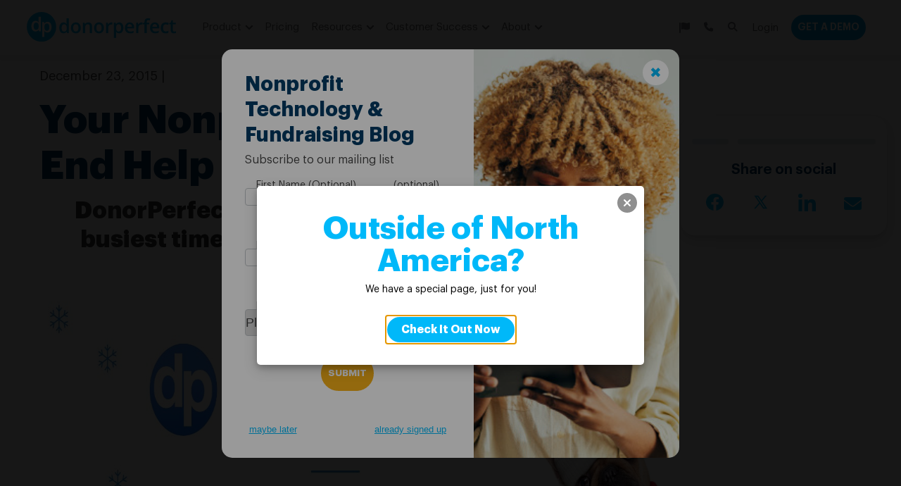

--- FILE ---
content_type: text/html; charset=UTF-8
request_url: https://www.donorperfect.com/nonprofit-technology-blog/donorperfect/nonprofit-year-end-help-guide/?country=Canada
body_size: 32984
content:
<!DOCTYPE html>
<html lang='en-US'>
<head>
	    <title>Your Nonprofit&#039;s Essential Year-End Help Guide</title>
	<link rel="alternate" href="https://www.donorperfect.com/nonprofit-technology-blog/donorperfect/nonprofit-year-end-help-guide/?country=Canada" hreflang="x-default"/>
<link rel="alternate" href="https://www.donorperfect.com/nonprofit-technology-blog/donorperfect/nonprofit-year-end-help-guide/?country=Canada" hreflang="en-US"/>
<link rel="alternate" href="https://www.donorperfect.com/nonprofit-technology-blog/donorperfect/nonprofit-year-end-help-guide/?country=Canada" hreflang="en"/>
	<link rel="shortcut icon" href="https://uploads.donorperfect.com/images/favicon.ico"/>
<meta name="viewport" content="initial-scale=1.0, width=device-width"/>
<meta http-equiv="imagetoolbar" content="no"/>
<meta http-equiv="Content-Type" content="text/html; charset=UTF-8"/>
<script>
var gform;gform||(document.addEventListener("gform_main_scripts_loaded",function(){gform.scriptsLoaded=!0}),document.addEventListener("gform/theme/scripts_loaded",function(){gform.themeScriptsLoaded=!0}),window.addEventListener("DOMContentLoaded",function(){gform.domLoaded=!0}),gform={domLoaded:!1,scriptsLoaded:!1,themeScriptsLoaded:!1,isFormEditor:()=>"function"==typeof InitializeEditor,callIfLoaded:function(o){return!(!gform.domLoaded||!gform.scriptsLoaded||!gform.themeScriptsLoaded&&!gform.isFormEditor()||(gform.isFormEditor()&&console.warn("The use of gform.initializeOnLoaded() is deprecated in the form editor context and will be removed in Gravity Forms 3.1."),o(),0))},initializeOnLoaded:function(o){gform.callIfLoaded(o)||(document.addEventListener("gform_main_scripts_loaded",()=>{gform.scriptsLoaded=!0,gform.callIfLoaded(o)}),document.addEventListener("gform/theme/scripts_loaded",()=>{gform.themeScriptsLoaded=!0,gform.callIfLoaded(o)}),window.addEventListener("DOMContentLoaded",()=>{gform.domLoaded=!0,gform.callIfLoaded(o)}))},hooks:{action:{},filter:{}},addAction:function(o,r,e,t){gform.addHook("action",o,r,e,t)},addFilter:function(o,r,e,t){gform.addHook("filter",o,r,e,t)},doAction:function(o){gform.doHook("action",o,arguments)},applyFilters:function(o){return gform.doHook("filter",o,arguments)},removeAction:function(o,r){gform.removeHook("action",o,r)},removeFilter:function(o,r,e){gform.removeHook("filter",o,r,e)},addHook:function(o,r,e,t,n){null==gform.hooks[o][r]&&(gform.hooks[o][r]=[]);var d=gform.hooks[o][r];null==n&&(n=r+"_"+d.length),gform.hooks[o][r].push({tag:n,callable:e,priority:t=null==t?10:t})},doHook:function(r,o,e){var t;if(e=Array.prototype.slice.call(e,1),null!=gform.hooks[r][o]&&((o=gform.hooks[r][o]).sort(function(o,r){return o.priority-r.priority}),o.forEach(function(o){"function"!=typeof(t=o.callable)&&(t=window[t]),"action"==r?t.apply(null,e):e[0]=t.apply(null,e)})),"filter"==r)return e[0]},removeHook:function(o,r,t,n){var e;null!=gform.hooks[o][r]&&(e=(e=gform.hooks[o][r]).filter(function(o,r,e){return!!(null!=n&&n!=o.tag||null!=t&&t!=o.priority)}),gform.hooks[o][r]=e)}});
</script>

<meta name="theme-color" content="#3873B8">		<script>window['softerware-leadsource'] = {"ajaxurl":"https:\/\/www.donorperfect.com\/nonprofit-technology-blog\/wp-admin\/admin-ajax.php","actionName":"softerware-leadsource"};</script><script>class LeadSource{_LOCAL_STORAGE_KEY="leadsource";_EXPIRATION_MINUTES=24;static instance=null;_leadSource=null;_adminAjaxPath=window["softerware-leadsource"].ajaxurl;_ajaxAction=window["softerware-leadsource"].actionName;constructor(){if(LeadSource.instance)return LeadSource.instance;LeadSource.instance=this}setLeadSource(e){const a=new Date;a.setMinutes(a.getMinutes()+this._EXPIRATION_MINUTES),localStorage.setItem(this._LOCAL_STORAGE_KEY,JSON.stringify({leadsource:e,expiration:a.getTime()})),this._leadSource=e,console.log("Lead source set to",e)}getLeadSourceFromSession(){const{leadsource:e,expiration:a}=JSON.parse(localStorage.getItem(this._LOCAL_STORAGE_KEY)??"{}"),t=(new Date).getTime()>parseInt(a,10);return e&&!t?e:null}async getLeadSource(){if(this._leadSource)return this._leadSource;let e=this.getLeadSourceFromSession()??this.getLeadSourceFromURL();return!e&&document.referrer&&(e=await this.getLeadSourceFromBackend(document.referrer)),this.setLeadSource(e||"web-unknown"),this._leadSource}getLeadSourceFromURL(){const e=new URLSearchParams(window.location.search),a=e.get("leadsource");if(a)return a;const t=e.get("utm_source"),r=e.get("utm_medium");return t||r?`${r||"unknown"}-${t||"unknown"}`:null}async getLeadSourceFromBackend(e){const a=await fetch(`${this._adminAjaxPath}?${new URLSearchParams({action:this._ajaxAction,referrer:e}).toString()}`,{method:"GET"});if(a.ok){const e=(await a.json()).data.leadsource;return console.log("Lead source from backend",e),e}return console.error("Failed to fetch lead source from backend",a),null}static getInstance(){return LeadSource.instance||(LeadSource.instance=new LeadSource),LeadSource.instance}}window.leadSource=LeadSource.getInstance(),window.leadSourceValue=window.leadSource.getLeadSource(),(async()=>{const e=await window.leadSourceValue;window.dataLayer=window.dataLayer||[],window.dataLayer.push({leadsource:e})})(),document.addEventListener("DOMContentLoaded",async function(){const e=await window.leadSourceValue,a=document.body;if(!a)return;const t=document.createTreeWalker(a,NodeFilter.SHOW_TEXT),r=[];let o;for(;o=t.nextNode();)(o.textContent.includes("[sw_lead_source]")||o.textContent.includes("%5Bsw_lead_source%5D"))&&r.push(o);r.forEach(a=>{a.textContent=a.textContent.replaceAll("[sw_lead_source]",e).replaceAll("%5Bsw_lead_source%5D",e)});document.querySelectorAll("*").forEach(a=>{Array.from(a.attributes).forEach(t=>{(t.value.includes("[sw_lead_source]")||t.value.includes("%5Bsw_lead_source%5D"))&&a.setAttribute(t.name,t.value.replaceAll("[sw_lead_source]",e).replaceAll("%5Bsw_lead_source%5D",e))}),(a instanceof HTMLInputElement||a instanceof HTMLTextAreaElement)&&(a.value.includes("[sw_lead_source]")||a.value.includes("%5Bsw_lead_source%5D"))&&(a.value=a.value.replaceAll("[sw_lead_source]",e).replaceAll("%5Bsw_lead_source%5D",e))})});</script><meta name='robots' content='index, follow, max-image-preview:large, max-snippet:-1, max-video-preview:-1' />

	<!-- This site is optimized with the Yoast SEO Premium plugin v25.8 (Yoast SEO v26.5) - https://yoast.com/wordpress/plugins/seo/ -->
	<meta name="description" content="DonorPerfect wants to ensure you&#039;re set for the busiest time of year, so here&#039;s a roundup of our most helpful content. Our fundraising and nonprofit" />
	<link rel="canonical" href="https://www.donorperfect.com/nonprofit-technology-blog/donorperfect/nonprofit-year-end-help-guide/" />
	<meta property="og:type" content="article" />
	<meta property="og:title" content="Your Nonprofit&#039;s Essential Year-End Help Guide" />
	<meta property="og:description" content="DonorPerfect wants to ensure you&#039;re set for the busiest time of year, so here&#039;s a roundup of our most helpful content. Our fundraising and nonprofit" />
	<meta property="og:url" content="https://www.donorperfect.com/nonprofit-technology-blog/donorperfect/nonprofit-year-end-help-guide/" />
	<meta property="og:site_name" content="Nonprofit Technology &amp; Fundraising Blogs" />
	<meta property="article:published_time" content="2015-12-23T17:47:47+00:00" />
	<meta property="article:modified_time" content="2025-09-22T19:16:51+00:00" />
	<meta property="og:image" content="https://www.donorperfect.com/nonprofit-technology-blog/wp-content/images/sites/2/2015/12/essential-year-end-help-guide.jpg" />
	<meta name="author" content="Amanda Foran" />
	<meta name="twitter:card" content="summary_large_image" />
	<meta name="twitter:label1" content="Written by" />
	<meta name="twitter:data1" content="Amanda Foran" />
	<meta name="twitter:label2" content="Est. reading time" />
	<meta name="twitter:data2" content="2 minutes" />
	<script type="application/ld+json" class="yoast-schema-graph">{"@context":"https://schema.org","@graph":[{"@type":"WebPage","@id":"https://www.donorperfect.com/nonprofit-technology-blog/donorperfect/nonprofit-year-end-help-guide/","url":"https://www.donorperfect.com/nonprofit-technology-blog/donorperfect/nonprofit-year-end-help-guide/","name":"Your Nonprofit's Essential Year-End Help Guide","isPartOf":{"@id":"https://www.donorperfect.com/nonprofit-technology-blog/#website"},"primaryImageOfPage":{"@id":"https://www.donorperfect.com/nonprofit-technology-blog/donorperfect/nonprofit-year-end-help-guide/#primaryimage"},"image":{"@id":"https://www.donorperfect.com/nonprofit-technology-blog/donorperfect/nonprofit-year-end-help-guide/#primaryimage"},"thumbnailUrl":"https://uploads.donorperfect.com/images/sites/2/essential-year-end-help-guide.jpg","datePublished":"2015-12-23T17:47:47+00:00","dateModified":"2025-09-22T19:16:51+00:00","author":{"@id":"https://www.donorperfect.com/nonprofit-technology-blog/#/schema/person/f28cf7495a2492aa636b154506c998c8"},"description":"DonorPerfect wants to ensure you're set for the busiest time of year, so here's a roundup of our most helpful content. Our fundraising and nonprofit","breadcrumb":{"@id":"https://www.donorperfect.com/nonprofit-technology-blog/donorperfect/nonprofit-year-end-help-guide/#breadcrumb"},"inLanguage":"en-US","potentialAction":[{"@type":"ReadAction","target":["https://www.donorperfect.com/nonprofit-technology-blog/donorperfect/nonprofit-year-end-help-guide/"]}]},{"@type":"ImageObject","inLanguage":"en-US","@id":"https://www.donorperfect.com/nonprofit-technology-blog/donorperfect/nonprofit-year-end-help-guide/#primaryimage","url":"https://uploads.donorperfect.com/images/sites/2/essential-year-end-help-guide.jpg","contentUrl":"https://uploads.donorperfect.com/images/sites/2/essential-year-end-help-guide.jpg","width":1200,"height":628},{"@type":"BreadcrumbList","@id":"https://www.donorperfect.com/nonprofit-technology-blog/donorperfect/nonprofit-year-end-help-guide/#breadcrumb","itemListElement":[{"@type":"ListItem","position":1,"name":"Home","item":"https://www.donorperfect.com/nonprofit-technology-blog/"},{"@type":"ListItem","position":2,"name":"Your Nonprofit&#8217;s Essential Year-End Help Guide"}]},{"@type":"WebSite","@id":"https://www.donorperfect.com/nonprofit-technology-blog/#website","url":"https://www.donorperfect.com/nonprofit-technology-blog/","name":"Nonprofit Technology &amp; Fundraising Blogs","description":"DonorPerfect&#039;s Nonprofit Technology Blog features articles, resources, videos and free tools for nonprofits, created by our fundraising and nonprofit management experts.","potentialAction":[{"@type":"SearchAction","target":{"@type":"EntryPoint","urlTemplate":"https://www.donorperfect.com/nonprofit-technology-blog/?s={search_term_string}"},"query-input":{"@type":"PropertyValueSpecification","valueRequired":true,"valueName":"search_term_string"}}],"inLanguage":"en-US"},{"@type":"Person","@id":"https://www.donorperfect.com/nonprofit-technology-blog/#/schema/person/f28cf7495a2492aa636b154506c998c8","name":"Amanda Foran","url":"https://www.donorperfect.com/nonprofit-technology-blog/author/aforansofterware-com/"}]}</script>
	<!-- / Yoast SEO Premium plugin. -->


<link rel='dns-prefetch' href='//www.donorperfect.com' />
<link rel="alternate" type="application/rss+xml" title="Nonprofit Technology &amp; Fundraising Blogs &raquo; Feed" href="https://www.donorperfect.com/nonprofit-technology-blog/feed/" />
<link rel='stylesheet' id='global-header-css' href='https://www.donorperfect.com/nonprofit-technology-blog/wp-content/themes/softerware/stylesheets/global-header.css?ver=1.0.1' media='all' />
<link rel='stylesheet' id='global-footer-css' href='https://www.donorperfect.com/nonprofit-technology-blog/wp-content/themes/softerware/stylesheets/global-footer.css?ver=1.0.1' media='all' />
<link rel='stylesheet' id='global-reset-css' href='https://www.donorperfect.com/nonprofit-technology-blog/wp-content/themes/softerware/stylesheets/reset.css?ver=1.0.0' media='all' />
<link rel='stylesheet' id='google_fonts-css' href='https://www.donorperfect.com/nonprofit-technology-blog/wp-content/themes/softerware/stylesheets/fonts.css?ver=1.0.2' media='all' />
<link rel='stylesheet' id='print_styles-css' href='https://www.donorperfect.com/nonprofit-technology-blog/wp-content/themes/softerware/stylesheets/print.css?ver=1.0.0' media='print' />
<link rel='stylesheet' id='shared-dp-styles-css' href='https://www.donorperfect.com/nonprofit-technology-blog/wp-content/themes/softerware/stylesheets/shared-sw-styles.css?ver=1.0.2' media='all' />
<link rel='stylesheet' id='sw-component-sw-button-css' href='https://www.donorperfect.com/nonprofit-technology-blog/wp-content/themes/softerware/stylesheets/sw-components/sw-button.css?ver=1.1.42' media='all' />
<link rel='stylesheet' id='sw-component-table-css' href='https://www.donorperfect.com/nonprofit-technology-blog/wp-content/themes/softerware/stylesheets/sw-components/table.css?ver=1.1.42' media='all' />
<link rel='stylesheet' id='sw-component-columns-css' href='https://www.donorperfect.com/nonprofit-technology-blog/wp-content/themes/softerware/stylesheets/sw-components/columns.css?ver=1.1.42' media='all' />
<style id='wp-block-library-inline-css'>
:root{--wp-admin-theme-color:#007cba;--wp-admin-theme-color--rgb:0,124,186;--wp-admin-theme-color-darker-10:#006ba1;--wp-admin-theme-color-darker-10--rgb:0,107,161;--wp-admin-theme-color-darker-20:#005a87;--wp-admin-theme-color-darker-20--rgb:0,90,135;--wp-admin-border-width-focus:2px;--wp-block-synced-color:#7a00df;--wp-block-synced-color--rgb:122,0,223;--wp-bound-block-color:var(--wp-block-synced-color)}@media (min-resolution:192dpi){:root{--wp-admin-border-width-focus:1.5px}}.wp-element-button{cursor:pointer}:root{--wp--preset--font-size--normal:16px;--wp--preset--font-size--huge:42px}:root .has-very-light-gray-background-color{background-color:#eee}:root .has-very-dark-gray-background-color{background-color:#313131}:root .has-very-light-gray-color{color:#eee}:root .has-very-dark-gray-color{color:#313131}:root .has-vivid-green-cyan-to-vivid-cyan-blue-gradient-background{background:linear-gradient(135deg,#00d084,#0693e3)}:root .has-purple-crush-gradient-background{background:linear-gradient(135deg,#34e2e4,#4721fb 50%,#ab1dfe)}:root .has-hazy-dawn-gradient-background{background:linear-gradient(135deg,#faaca8,#dad0ec)}:root .has-subdued-olive-gradient-background{background:linear-gradient(135deg,#fafae1,#67a671)}:root .has-atomic-cream-gradient-background{background:linear-gradient(135deg,#fdd79a,#004a59)}:root .has-nightshade-gradient-background{background:linear-gradient(135deg,#330968,#31cdcf)}:root .has-midnight-gradient-background{background:linear-gradient(135deg,#020381,#2874fc)}.has-regular-font-size{font-size:1em}.has-larger-font-size{font-size:2.625em}.has-normal-font-size{font-size:var(--wp--preset--font-size--normal)}.has-huge-font-size{font-size:var(--wp--preset--font-size--huge)}.has-text-align-center{text-align:center}.has-text-align-left{text-align:left}.has-text-align-right{text-align:right}#end-resizable-editor-section{display:none}.aligncenter{clear:both}.items-justified-left{justify-content:flex-start}.items-justified-center{justify-content:center}.items-justified-right{justify-content:flex-end}.items-justified-space-between{justify-content:space-between}.screen-reader-text{border:0;clip-path:inset(50%);height:1px;margin:-1px;overflow:hidden;padding:0;position:absolute;width:1px;word-wrap:normal!important}.screen-reader-text:focus{background-color:#ddd;clip-path:none;color:#444;display:block;font-size:1em;height:auto;left:5px;line-height:normal;padding:15px 23px 14px;text-decoration:none;top:5px;width:auto;z-index:100000}html :where(.has-border-color){border-style:solid}html :where([style*=border-top-color]){border-top-style:solid}html :where([style*=border-right-color]){border-right-style:solid}html :where([style*=border-bottom-color]){border-bottom-style:solid}html :where([style*=border-left-color]){border-left-style:solid}html :where([style*=border-width]){border-style:solid}html :where([style*=border-top-width]){border-top-style:solid}html :where([style*=border-right-width]){border-right-style:solid}html :where([style*=border-bottom-width]){border-bottom-style:solid}html :where([style*=border-left-width]){border-left-style:solid}html :where(img[class*=wp-image-]){height:auto;max-width:100%}:where(figure){margin:0 0 1em}html :where(.is-position-sticky){--wp-admin--admin-bar--position-offset:var(--wp-admin--admin-bar--height,0px)}@media screen and (max-width:600px){html :where(.is-position-sticky){--wp-admin--admin-bar--position-offset:0px}}
</style>
<link rel='stylesheet' id='sw-component-social-share-buttons-css' href='https://www.donorperfect.com/nonprofit-technology-blog/wp-content/themes/softerware/stylesheets/sw-components/social-share-buttons.css?ver=1.1.42' media='all' />
<link rel='stylesheet' id='sw-component-sw-callout-image-css' href='https://www.donorperfect.com/nonprofit-technology-blog/wp-content/themes/softerware/stylesheets/sw-components/sw-callout-image.css?ver=1.1.42' media='all' />
<link rel='stylesheet' id='sw-component-sw-callout-css' href='https://www.donorperfect.com/nonprofit-technology-blog/wp-content/themes/softerware/stylesheets/sw-components/sw-callout.css?ver=1.1.42' media='all' />
<link rel='stylesheet' id='sw-component-video_callout-css' href='https://www.donorperfect.com/nonprofit-technology-blog/wp-content/themes/softerware/stylesheets/sw-components/video_callout.css?ver=1.1.42' media='all' />
<link rel='stylesheet' id='sw-component-sw-cards-css' href='https://www.donorperfect.com/nonprofit-technology-blog/wp-content/themes/softerware/stylesheets/sw-components/sw-cards.css?ver=1.1.42' media='all' />
<link rel='stylesheet' id='sw-component-sw-wide-card-css' href='https://www.donorperfect.com/nonprofit-technology-blog/wp-content/themes/softerware/stylesheets/sw-components/sw-wide-card.css?ver=1.1.42' media='all' />
<link rel='stylesheet' id='sw-component-faq-css' href='https://www.donorperfect.com/nonprofit-technology-blog/wp-content/themes/softerware/stylesheets/sw-components/faq.css?ver=1.1.42' media='all' />
<link rel='stylesheet' id='sw-component-form-section-css' href='https://www.donorperfect.com/nonprofit-technology-blog/wp-content/themes/softerware/stylesheets/sw-components/form-section.css?ver=1.1.42' media='all' />
<link rel='stylesheet' id='sw-component-headings-css' href='https://www.donorperfect.com/nonprofit-technology-blog/wp-content/themes/softerware/stylesheets/sw-components/headings.css?ver=1.1.42' media='all' />
<link rel='stylesheet' id='sw-component-hero-css' href='https://www.donorperfect.com/nonprofit-technology-blog/wp-content/themes/softerware/stylesheets/sw-components/hero.css?ver=1.1.42' media='all' />
<link rel='stylesheet' id='sw-component-quote-css' href='https://www.donorperfect.com/nonprofit-technology-blog/wp-content/themes/softerware/stylesheets/sw-components/quote.css?ver=1.1.42' media='all' />
<link rel='stylesheet' id='sw-component-slider-css' href='https://www.donorperfect.com/nonprofit-technology-blog/wp-content/themes/softerware/stylesheets/sw-components/slider.css?ver=1.1.42' media='all' />
<link rel='stylesheet' id='sw-component-statistic-css' href='https://www.donorperfect.com/nonprofit-technology-blog/wp-content/themes/softerware/stylesheets/sw-components/statistic.css?ver=1.1.42' media='all' />
<link rel='stylesheet' id='region-router-block-css' href='https://www.donorperfect.com/nonprofit-technology-blog/wp-content/themes/softerware/stylesheets/full-site-editor/region-router.css?ver=1.0.0' media='all' />
<link rel='stylesheet' id='sw-component-logo-soup-css' href='https://www.donorperfect.com/nonprofit-technology-blog/wp-content/themes/softerware/stylesheets/sw-components/logo-soup.css?ver=1.1.42' media='all' />
<style id='global-styles-inline-css'>
:root{--wp--preset--aspect-ratio--square: 1;--wp--preset--aspect-ratio--4-3: 4/3;--wp--preset--aspect-ratio--3-4: 3/4;--wp--preset--aspect-ratio--3-2: 3/2;--wp--preset--aspect-ratio--2-3: 2/3;--wp--preset--aspect-ratio--16-9: 16/9;--wp--preset--aspect-ratio--9-16: 9/16;--wp--preset--color--black: #000000;--wp--preset--color--cyan-bluish-gray: #abb8c3;--wp--preset--color--white: #ffffff;--wp--preset--color--pale-pink: #f78da7;--wp--preset--color--vivid-red: #cf2e2e;--wp--preset--color--luminous-vivid-orange: #ff6900;--wp--preset--color--luminous-vivid-amber: #fcb900;--wp--preset--color--light-green-cyan: #7bdcb5;--wp--preset--color--vivid-green-cyan: #00d084;--wp--preset--color--pale-cyan-blue: #8ed1fc;--wp--preset--color--vivid-cyan-blue: #0693e3;--wp--preset--color--vivid-purple: #9b51e0;--wp--preset--color--blue: #00b8f9;--wp--preset--color--navy: #003a63;--wp--preset--color--navy-light: #3873b8;--wp--preset--color--yellow: #F4AE18;--wp--preset--color--grey: #434343;--wp--preset--color--silver: #e4e9ed;--wp--preset--color--silver-light: #f3f3f3;--wp--preset--color--purple: #bd9fe5;--wp--preset--color--purple-strong: #A760BF;--wp--preset--color--green: #40cf94;--wp--preset--color--red: #fc5c67;--wp--preset--color--middle-grey: #c3c7ca;--wp--preset--color--red-dark: #aa3131;--wp--preset--gradient--vivid-cyan-blue-to-vivid-purple: linear-gradient(135deg,rgba(6,147,227,1) 0%,rgb(155,81,224) 100%);--wp--preset--gradient--light-green-cyan-to-vivid-green-cyan: linear-gradient(135deg,rgb(122,220,180) 0%,rgb(0,208,130) 100%);--wp--preset--gradient--luminous-vivid-amber-to-luminous-vivid-orange: linear-gradient(135deg,rgba(252,185,0,1) 0%,rgba(255,105,0,1) 100%);--wp--preset--gradient--luminous-vivid-orange-to-vivid-red: linear-gradient(135deg,rgba(255,105,0,1) 0%,rgb(207,46,46) 100%);--wp--preset--gradient--very-light-gray-to-cyan-bluish-gray: linear-gradient(135deg,rgb(238,238,238) 0%,rgb(169,184,195) 100%);--wp--preset--gradient--cool-to-warm-spectrum: linear-gradient(135deg,rgb(74,234,220) 0%,rgb(151,120,209) 20%,rgb(207,42,186) 40%,rgb(238,44,130) 60%,rgb(251,105,98) 80%,rgb(254,248,76) 100%);--wp--preset--gradient--blush-light-purple: linear-gradient(135deg,rgb(255,206,236) 0%,rgb(152,150,240) 100%);--wp--preset--gradient--blush-bordeaux: linear-gradient(135deg,rgb(254,205,165) 0%,rgb(254,45,45) 50%,rgb(107,0,62) 100%);--wp--preset--gradient--luminous-dusk: linear-gradient(135deg,rgb(255,203,112) 0%,rgb(199,81,192) 50%,rgb(65,88,208) 100%);--wp--preset--gradient--pale-ocean: linear-gradient(135deg,rgb(255,245,203) 0%,rgb(182,227,212) 50%,rgb(51,167,181) 100%);--wp--preset--gradient--electric-grass: linear-gradient(135deg,rgb(202,248,128) 0%,rgb(113,206,126) 100%);--wp--preset--gradient--midnight: linear-gradient(135deg,rgb(2,3,129) 0%,rgb(40,116,252) 100%);--wp--preset--font-size--small: 13px;--wp--preset--font-size--medium: 20px;--wp--preset--font-size--large: 36px;--wp--preset--font-size--x-large: 42px;--wp--preset--font-family--graphik: Graphik;--wp--preset--font-family--material-icons: Material Icons;--wp--preset--font-family--bevan: Bevan;--wp--preset--font-family--lobster: Lobster;--wp--preset--font-family--montserrat: Montserrat;--wp--preset--font-family--pacifico: Pacifico;--wp--preset--font-family--raleway: Raleway;--wp--preset--font-family--vidaloka: Vidaloka;--wp--preset--spacing--20: 0.44rem;--wp--preset--spacing--30: 0.67rem;--wp--preset--spacing--40: 1rem;--wp--preset--spacing--50: 1.5rem;--wp--preset--spacing--60: 2.25rem;--wp--preset--spacing--70: 3.38rem;--wp--preset--spacing--80: 5.06rem;--wp--preset--shadow--natural: 6px 6px 9px rgba(0, 0, 0, 0.2);--wp--preset--shadow--deep: 12px 12px 50px rgba(0, 0, 0, 0.4);--wp--preset--shadow--sharp: 6px 6px 0px rgba(0, 0, 0, 0.2);--wp--preset--shadow--outlined: 6px 6px 0px -3px rgba(255, 255, 255, 1), 6px 6px rgba(0, 0, 0, 1);--wp--preset--shadow--crisp: 6px 6px 0px rgba(0, 0, 0, 1);}:root { --wp--style--global--content-size: fluid;--wp--style--global--wide-size: fluid; }:where(body) { margin: 0; }.wp-site-blocks > .alignleft { float: left; margin-right: 2em; }.wp-site-blocks > .alignright { float: right; margin-left: 2em; }.wp-site-blocks > .aligncenter { justify-content: center; margin-left: auto; margin-right: auto; }:where(.wp-site-blocks) > * { margin-block-start: 24px; margin-block-end: 0; }:where(.wp-site-blocks) > :first-child { margin-block-start: 0; }:where(.wp-site-blocks) > :last-child { margin-block-end: 0; }:root { --wp--style--block-gap: 24px; }:root :where(.is-layout-flow) > :first-child{margin-block-start: 0;}:root :where(.is-layout-flow) > :last-child{margin-block-end: 0;}:root :where(.is-layout-flow) > *{margin-block-start: 24px;margin-block-end: 0;}:root :where(.is-layout-constrained) > :first-child{margin-block-start: 0;}:root :where(.is-layout-constrained) > :last-child{margin-block-end: 0;}:root :where(.is-layout-constrained) > *{margin-block-start: 24px;margin-block-end: 0;}:root :where(.is-layout-flex){gap: 24px;}:root :where(.is-layout-grid){gap: 24px;}.is-layout-flow > .alignleft{float: left;margin-inline-start: 0;margin-inline-end: 2em;}.is-layout-flow > .alignright{float: right;margin-inline-start: 2em;margin-inline-end: 0;}.is-layout-flow > .aligncenter{margin-left: auto !important;margin-right: auto !important;}.is-layout-constrained > .alignleft{float: left;margin-inline-start: 0;margin-inline-end: 2em;}.is-layout-constrained > .alignright{float: right;margin-inline-start: 2em;margin-inline-end: 0;}.is-layout-constrained > .aligncenter{margin-left: auto !important;margin-right: auto !important;}.is-layout-constrained > :where(:not(.alignleft):not(.alignright):not(.alignfull)){max-width: var(--wp--style--global--content-size);margin-left: auto !important;margin-right: auto !important;}.is-layout-constrained > .alignwide{max-width: var(--wp--style--global--wide-size);}body .is-layout-flex{display: flex;}.is-layout-flex{flex-wrap: wrap;align-items: center;}.is-layout-flex > :is(*, div){margin: 0;}body .is-layout-grid{display: grid;}.is-layout-grid > :is(*, div){margin: 0;}body{color: var(--wp--preset--color--text);font-family: var(--wp--preset--font-family--graphik);font-size: 14px;line-height: 1;padding-top: 0px;padding-right: 0px;padding-bottom: 0px;padding-left: 0px;}a:where(:not(.wp-element-button)){text-decoration: none;}h2{font-size: 1.5em;}:root :where(.wp-element-button, .wp-block-button__link){background-color: #32373c;border-width: 0;color: #fff;font-family: inherit;font-size: inherit;line-height: inherit;padding: calc(0.667em + 2px) calc(1.333em + 2px);text-decoration: none;}.has-black-color{color: var(--wp--preset--color--black) !important;}.has-cyan-bluish-gray-color{color: var(--wp--preset--color--cyan-bluish-gray) !important;}.has-white-color{color: var(--wp--preset--color--white) !important;}.has-pale-pink-color{color: var(--wp--preset--color--pale-pink) !important;}.has-vivid-red-color{color: var(--wp--preset--color--vivid-red) !important;}.has-luminous-vivid-orange-color{color: var(--wp--preset--color--luminous-vivid-orange) !important;}.has-luminous-vivid-amber-color{color: var(--wp--preset--color--luminous-vivid-amber) !important;}.has-light-green-cyan-color{color: var(--wp--preset--color--light-green-cyan) !important;}.has-vivid-green-cyan-color{color: var(--wp--preset--color--vivid-green-cyan) !important;}.has-pale-cyan-blue-color{color: var(--wp--preset--color--pale-cyan-blue) !important;}.has-vivid-cyan-blue-color{color: var(--wp--preset--color--vivid-cyan-blue) !important;}.has-vivid-purple-color{color: var(--wp--preset--color--vivid-purple) !important;}.has-blue-color{color: var(--wp--preset--color--blue) !important;}.has-navy-color{color: var(--wp--preset--color--navy) !important;}.has-navy-light-color{color: var(--wp--preset--color--navy-light) !important;}.has-yellow-color{color: var(--wp--preset--color--yellow) !important;}.has-grey-color{color: var(--wp--preset--color--grey) !important;}.has-silver-color{color: var(--wp--preset--color--silver) !important;}.has-silver-light-color{color: var(--wp--preset--color--silver-light) !important;}.has-purple-color{color: var(--wp--preset--color--purple) !important;}.has-purple-strong-color{color: var(--wp--preset--color--purple-strong) !important;}.has-green-color{color: var(--wp--preset--color--green) !important;}.has-red-color{color: var(--wp--preset--color--red) !important;}.has-middle-grey-color{color: var(--wp--preset--color--middle-grey) !important;}.has-red-dark-color{color: var(--wp--preset--color--red-dark) !important;}.has-black-background-color{background-color: var(--wp--preset--color--black) !important;}.has-cyan-bluish-gray-background-color{background-color: var(--wp--preset--color--cyan-bluish-gray) !important;}.has-white-background-color{background-color: var(--wp--preset--color--white) !important;}.has-pale-pink-background-color{background-color: var(--wp--preset--color--pale-pink) !important;}.has-vivid-red-background-color{background-color: var(--wp--preset--color--vivid-red) !important;}.has-luminous-vivid-orange-background-color{background-color: var(--wp--preset--color--luminous-vivid-orange) !important;}.has-luminous-vivid-amber-background-color{background-color: var(--wp--preset--color--luminous-vivid-amber) !important;}.has-light-green-cyan-background-color{background-color: var(--wp--preset--color--light-green-cyan) !important;}.has-vivid-green-cyan-background-color{background-color: var(--wp--preset--color--vivid-green-cyan) !important;}.has-pale-cyan-blue-background-color{background-color: var(--wp--preset--color--pale-cyan-blue) !important;}.has-vivid-cyan-blue-background-color{background-color: var(--wp--preset--color--vivid-cyan-blue) !important;}.has-vivid-purple-background-color{background-color: var(--wp--preset--color--vivid-purple) !important;}.has-blue-background-color{background-color: var(--wp--preset--color--blue) !important;}.has-navy-background-color{background-color: var(--wp--preset--color--navy) !important;}.has-navy-light-background-color{background-color: var(--wp--preset--color--navy-light) !important;}.has-yellow-background-color{background-color: var(--wp--preset--color--yellow) !important;}.has-grey-background-color{background-color: var(--wp--preset--color--grey) !important;}.has-silver-background-color{background-color: var(--wp--preset--color--silver) !important;}.has-silver-light-background-color{background-color: var(--wp--preset--color--silver-light) !important;}.has-purple-background-color{background-color: var(--wp--preset--color--purple) !important;}.has-purple-strong-background-color{background-color: var(--wp--preset--color--purple-strong) !important;}.has-green-background-color{background-color: var(--wp--preset--color--green) !important;}.has-red-background-color{background-color: var(--wp--preset--color--red) !important;}.has-middle-grey-background-color{background-color: var(--wp--preset--color--middle-grey) !important;}.has-red-dark-background-color{background-color: var(--wp--preset--color--red-dark) !important;}.has-black-border-color{border-color: var(--wp--preset--color--black) !important;}.has-cyan-bluish-gray-border-color{border-color: var(--wp--preset--color--cyan-bluish-gray) !important;}.has-white-border-color{border-color: var(--wp--preset--color--white) !important;}.has-pale-pink-border-color{border-color: var(--wp--preset--color--pale-pink) !important;}.has-vivid-red-border-color{border-color: var(--wp--preset--color--vivid-red) !important;}.has-luminous-vivid-orange-border-color{border-color: var(--wp--preset--color--luminous-vivid-orange) !important;}.has-luminous-vivid-amber-border-color{border-color: var(--wp--preset--color--luminous-vivid-amber) !important;}.has-light-green-cyan-border-color{border-color: var(--wp--preset--color--light-green-cyan) !important;}.has-vivid-green-cyan-border-color{border-color: var(--wp--preset--color--vivid-green-cyan) !important;}.has-pale-cyan-blue-border-color{border-color: var(--wp--preset--color--pale-cyan-blue) !important;}.has-vivid-cyan-blue-border-color{border-color: var(--wp--preset--color--vivid-cyan-blue) !important;}.has-vivid-purple-border-color{border-color: var(--wp--preset--color--vivid-purple) !important;}.has-blue-border-color{border-color: var(--wp--preset--color--blue) !important;}.has-navy-border-color{border-color: var(--wp--preset--color--navy) !important;}.has-navy-light-border-color{border-color: var(--wp--preset--color--navy-light) !important;}.has-yellow-border-color{border-color: var(--wp--preset--color--yellow) !important;}.has-grey-border-color{border-color: var(--wp--preset--color--grey) !important;}.has-silver-border-color{border-color: var(--wp--preset--color--silver) !important;}.has-silver-light-border-color{border-color: var(--wp--preset--color--silver-light) !important;}.has-purple-border-color{border-color: var(--wp--preset--color--purple) !important;}.has-purple-strong-border-color{border-color: var(--wp--preset--color--purple-strong) !important;}.has-green-border-color{border-color: var(--wp--preset--color--green) !important;}.has-red-border-color{border-color: var(--wp--preset--color--red) !important;}.has-middle-grey-border-color{border-color: var(--wp--preset--color--middle-grey) !important;}.has-red-dark-border-color{border-color: var(--wp--preset--color--red-dark) !important;}.has-vivid-cyan-blue-to-vivid-purple-gradient-background{background: var(--wp--preset--gradient--vivid-cyan-blue-to-vivid-purple) !important;}.has-light-green-cyan-to-vivid-green-cyan-gradient-background{background: var(--wp--preset--gradient--light-green-cyan-to-vivid-green-cyan) !important;}.has-luminous-vivid-amber-to-luminous-vivid-orange-gradient-background{background: var(--wp--preset--gradient--luminous-vivid-amber-to-luminous-vivid-orange) !important;}.has-luminous-vivid-orange-to-vivid-red-gradient-background{background: var(--wp--preset--gradient--luminous-vivid-orange-to-vivid-red) !important;}.has-very-light-gray-to-cyan-bluish-gray-gradient-background{background: var(--wp--preset--gradient--very-light-gray-to-cyan-bluish-gray) !important;}.has-cool-to-warm-spectrum-gradient-background{background: var(--wp--preset--gradient--cool-to-warm-spectrum) !important;}.has-blush-light-purple-gradient-background{background: var(--wp--preset--gradient--blush-light-purple) !important;}.has-blush-bordeaux-gradient-background{background: var(--wp--preset--gradient--blush-bordeaux) !important;}.has-luminous-dusk-gradient-background{background: var(--wp--preset--gradient--luminous-dusk) !important;}.has-pale-ocean-gradient-background{background: var(--wp--preset--gradient--pale-ocean) !important;}.has-electric-grass-gradient-background{background: var(--wp--preset--gradient--electric-grass) !important;}.has-midnight-gradient-background{background: var(--wp--preset--gradient--midnight) !important;}.has-small-font-size{font-size: var(--wp--preset--font-size--small) !important;}.has-medium-font-size{font-size: var(--wp--preset--font-size--medium) !important;}.has-large-font-size{font-size: var(--wp--preset--font-size--large) !important;}.has-x-large-font-size{font-size: var(--wp--preset--font-size--x-large) !important;}.has-graphik-font-family{font-family: var(--wp--preset--font-family--graphik) !important;}.has-material-icons-font-family{font-family: var(--wp--preset--font-family--material-icons) !important;}.has-bevan-font-family{font-family: var(--wp--preset--font-family--bevan) !important;}.has-lobster-font-family{font-family: var(--wp--preset--font-family--lobster) !important;}.has-montserrat-font-family{font-family: var(--wp--preset--font-family--montserrat) !important;}.has-pacifico-font-family{font-family: var(--wp--preset--font-family--pacifico) !important;}.has-raleway-font-family{font-family: var(--wp--preset--font-family--raleway) !important;}.has-vidaloka-font-family{font-family: var(--wp--preset--font-family--vidaloka) !important;}
:root :where(.wp-block-create-block-sw-button){margin-top: 0;margin-bottom: 0;}
</style>
<link rel='stylesheet' id='responsive-lightbox-fancybox-pro-css-css' href='https://www.donorperfect.com/nonprofit-technology-blog/wp-content/plugins/responsive-lightbox-fancybox-pro/assets/fancybox.css?ver=5.0.36' media='all' />
<style id='responsive-lightbox-fancybox-pro-css-inline-css'>
.admin-bar .fancybox__container {
				top: 32px;
				height: calc(100% - 32px);
			}
			.fancybox__slide {
				padding: 0px 0px;
			}
			.fancybox__backdrop {
				background-color: rgba( 15, 15, 17, 0.87 );
			}
			.fancybox__toolbar {
				--f-button-bg: rgba( 30, 30, 30, 0.6 );
				--f-button-hover-bg: rgba( 0, 0, 0, 0.8 );
				--f-button-color: #ffffff;
				--f-button-hover-color: #5e5e5e;
			}
			.fancybox__nav {
				--f-button-color: #ffffff;
				--f-button-hover-color: #5e5e5e;
				--f-button-bg: rgba( 30, 30, 30, 0.6 );
				--f-button-hover-bg: rgba( 0, 0, 0, 0.8 );
			}
			.fancybox__nav .f-button:disabled {
				color: #ffffff;
			}
			.fancybox__caption {
				color: #ffffff;
				text-align: center;
			}
			.fancybox__caption a {
				color: inherit !important;
			}
			.fancybox__thumbs {
				--f-thumb-outline-color: #4ea7f9;
				--f-thumb-width: 96px;
				background-color: #000000;
			}
			.is-compact .fancybox__footer {
				
			}
			.fancybox__thumbs.is-classic, .fancybox__thumbs.is-modern {
				--f-thumb-gap: 8px;
			}
</style>
<link rel='stylesheet' id='sw-header-css' href='https://www.donorperfect.com/nonprofit-technology-blog/wp-content/themes/softerware/stylesheets/sw-components/sw-header.css?ver=1' media='all' />
<link rel='stylesheet' id='fa6-css' href='https://www.donorperfect.com/nonprofit-technology-blog/wp-content/themes/softerware/fonts/fa6-pro/css/fontawesome.min.css?ver=1.0' media='all' />
<link rel='stylesheet' id='fa6-solid-css' href='https://www.donorperfect.com/nonprofit-technology-blog/wp-content/themes/softerware/fonts/fa6-pro/css/solid.min.css?ver=1.0' media='all' />
<link rel='stylesheet' id='fa6-brands-css' href='https://www.donorperfect.com/nonprofit-technology-blog/wp-content/themes/softerware/fonts/fa6-pro/css/brands.min.css?ver=1.0' media='all' />
<link rel='stylesheet' id='sw-gravity-forms-css' href='https://www.donorperfect.com/nonprofit-technology-blog/wp-content/themes/softerware/stylesheets/sw-gravity-forms.css?ver=1.0.2' media='all' />
<script src="https://www.donorperfect.com/nonprofit-technology-blog/wp-includes/js/jquery/jquery.min.js?ver=3.7.1" id="jquery-core-js"></script>
<script src="https://www.donorperfect.com/nonprofit-technology-blog/wp-includes/js/jquery/ui/effect.min.js?ver=1.13.3" id="jquery-effects-core-js"></script>
<script src="https://www.donorperfect.com/nonprofit-technology-blog/wp-content/plugins/responsive-lightbox-fancybox-pro/assets/fancybox.umd.js?ver=5.0.36" id="responsive-lightbox-fancybox-pro-js-js"></script>
<script src="https://www.donorperfect.com/nonprofit-technology-blog/wp-content/plugins/responsive-lightbox-fancybox-pro/js/frontend.js?ver=1.3.6" id="responsive-lightbox-fancybox-pro-js"></script>
<script src="https://www.donorperfect.com/nonprofit-technology-blog/wp-includes/js/underscore.min.js?ver=1.13.7" id="underscore-js"></script>
<script src="https://www.donorperfect.com/nonprofit-technology-blog/wp-content/plugins/responsive-lightbox/assets/infinitescroll/infinite-scroll.pkgd.min.js?ver=4.0.1" id="responsive-lightbox-infinite-scroll-js"></script>
<script id="responsive-lightbox-js-before">
var rlArgs = {"loop":false,"button_zoom":true,"button_slideshow":true,"button_fullscreen":true,"button_download":true,"button_thumbnails":true,"button_close":true,"preload_images":1,"keyboard":true,"focus":true,"close_outside":true,"thumbs_type":"classic","thumbs_on_opening":false,"slideshow_start":false,"script":"fancybox_pro","selector":"lightbox","customEvents":"","activeGalleries":true,"woocommerce_gallery":false,"ajaxurl":"https:\/\/www.donorperfect.com\/nonprofit-technology-blog\/wp-admin\/admin-ajax.php","nonce":"ae7ff02b47","preview":false,"postId":3682,"scriptExtension":true};
</script>
<script src="https://www.donorperfect.com/nonprofit-technology-blog/wp-content/plugins/responsive-lightbox/js/front.js?ver=2.5.5" id="responsive-lightbox-js"></script>
<script src="https://www.donorperfect.com/nonprofit-technology-blog/wp-content/themes/softerware/js/sw-geotargeting.js?ver=1.0.0" id="sw-geotargeting-js" async data-wp-strategy="async"></script>
<script defer='defer' src="https://www.donorperfect.com/nonprofit-technology-blog/wp-content/plugins/gravityforms/js/jquery.json.min.js?ver=2.9.19" id="gform_json-js"></script>
<script id="gform_gravityforms-js-extra">
var gf_global = {"gf_currency_config":{"name":"U.S. Dollar","symbol_left":"$","symbol_right":"","symbol_padding":"","thousand_separator":",","decimal_separator":".","decimals":2,"code":"USD"},"base_url":"https:\/\/www.donorperfect.com\/nonprofit-technology-blog\/wp-content\/plugins\/gravityforms","number_formats":[],"spinnerUrl":"https:\/\/www.donorperfect.com\/nonprofit-technology-blog\/wp-content\/plugins\/gravityforms\/images\/spinner.svg","version_hash":"67dbcb53ea0e92f3d11e81fdf5b8f024","strings":{"newRowAdded":"New row added.","rowRemoved":"Row removed","formSaved":"The form has been saved.  The content contains the link to return and complete the form."}};
var gform_i18n = {"datepicker":{"days":{"monday":"Mo","tuesday":"Tu","wednesday":"We","thursday":"Th","friday":"Fr","saturday":"Sa","sunday":"Su"},"months":{"january":"January","february":"February","march":"March","april":"April","may":"May","june":"June","july":"July","august":"August","september":"September","october":"October","november":"November","december":"December"},"firstDay":1,"iconText":"Select date"}};
var gf_legacy_multi = {"1":""};
var gform_gravityforms = {"strings":{"invalid_file_extension":"This type of file is not allowed. Must be one of the following:","delete_file":"Delete this file","in_progress":"in progress","file_exceeds_limit":"File exceeds size limit","illegal_extension":"This type of file is not allowed.","max_reached":"Maximum number of files reached","unknown_error":"There was a problem while saving the file on the server","currently_uploading":"Please wait for the uploading to complete","cancel":"Cancel","cancel_upload":"Cancel this upload","cancelled":"Cancelled"},"vars":{"images_url":"https:\/\/www.donorperfect.com\/nonprofit-technology-blog\/wp-content\/plugins\/gravityforms\/images"}};
</script>
<script defer='defer' src="https://www.donorperfect.com/nonprofit-technology-blog/wp-content/plugins/gravityforms/js/gravityforms.min.js?ver=2.9.19" id="gform_gravityforms-js"></script>
<script defer='defer' src="https://www.donorperfect.com/nonprofit-technology-blog/wp-content/plugins/gravityforms/assets/js/dist/utils.min.js?ver=380b7a5ec0757c78876bc8a59488f2f3" id="gform_gravityforms_utils-js"></script>
<link rel="https://api.w.org/" href="https://www.donorperfect.com/nonprofit-technology-blog/wp-json/" /><link rel="alternate" title="JSON" type="application/json" href="https://www.donorperfect.com/nonprofit-technology-blog/wp-json/wp/v2/posts/3682" /><link rel="EditURI" type="application/rsd+xml" title="RSD" href="https://www.donorperfect.com/nonprofit-technology-blog/xmlrpc.php?rsd" />
<meta name="generator" content="WordPress 6.8.3" />
<link rel='shortlink' href='https://www.donorperfect.com/nonprofit-technology-blog/?p=3682' />
<link rel="alternate" title="oEmbed (JSON)" type="application/json+oembed" href="https://www.donorperfect.com/nonprofit-technology-blog/wp-json/oembed/1.0/embed?url=https%3A%2F%2Fwww.donorperfect.com%2Fnonprofit-technology-blog%2Fdonorperfect%2Fnonprofit-year-end-help-guide%2F" />
<link rel="alternate" title="oEmbed (XML)" type="text/xml+oembed" href="https://www.donorperfect.com/nonprofit-technology-blog/wp-json/oembed/1.0/embed?url=https%3A%2F%2Fwww.donorperfect.com%2Fnonprofit-technology-blog%2Fdonorperfect%2Fnonprofit-year-end-help-guide%2F&#038;format=xml" />
		<link rel='stylesheet' id='blog-css' href='https://www.donorperfect.com/nonprofit-technology-blog/wp-content/themes/softerware/stylesheets/blog.css?ver=1.0.1' media='screen' />
		<link rel="pingback" href="https://www.donorperfect.com/nonprofit-technology-blog/xmlrpc.php"/>
		<script type="application/ld+json" id="schema-markup">{"@context":"https://schema.org","@graph":[{"@type":"article","name":"Your Nonprofit&#8217;s Essential Year-End Help Guide","author":"Amanda Foran","inLanguage":"en-US","dateCreated":"December 23, 2015","dateModified":"September 22, 2025","url":"https://www.donorperfect.com/nonprofit-technology-blog/donorperfect/nonprofit-year-end-help-guide/","description":"DonorPerfect wants to ensure you&#8217;re set for the busiest time of\u00a0year, so here&#8217;s a roundup of our most\u00a0helpful content. Our fundraising and nonprofit experts create so many valuable resources and articles that it is difficult to determine which are the most useful. However, we decided to challenge ourselves and pick some of the best tips [&hellip;]"}]}</script><!-- Google Tag Manager -->
<script>(function(w,d,s,l,i){w[l]=w[l]||[];w[l].push({'gtm.start':
new Date().getTime(),event:'gtm.js'});var f=d.getElementsByTagName(s)[0],
j=d.createElement(s),dl=l!='dataLayer'?'&l='+l:'';j.async=true;j.src=
'https://www.googletagmanager.com/gtm.js?id='+i+dl;f.parentNode.insertBefore(j,f);
})(window,document,'script','dataLayer','GTM-PBFFDQ');</script>
<!-- End Google Tag Manager -->
<!-- Qualified -->
<script>
    (function(w, q) {
        w['QualifiedObject'] = q;
        w[q] = w[q] || function() {
            (w[q].q = w[q].q || []).push(arguments)
        };
    })(window, 'qualified')
</script>
<script async src="https://js.qualified.com/qualified.js?token=2TjFcfbAPVzwN3fg"></script>
<!-- End Qualified -->

<link rel='stylesheet' id='global-style-css' href='https://www.donorperfect.com/nonprofit-technology-blog/wp-content/themes/softerware/style.css?ver=1.0.0' media='all' />
<link rel='stylesheet' id='global-grid-body-css' href='https://www.donorperfect.com/nonprofit-technology-blog/wp-content/themes/softerware/stylesheets/global-grid-body.css?ver=1.0.0' media='all' />
<style class='wp-fonts-local'>
@font-face{font-family:Graphik;font-style:normal;font-weight:400;font-display:fallback;src:url('/wp-content/themes/softerware/fonts/graphik/Graphik-Regular.woff2') format('woff2'), url('/wp-content/themes/softerware/fonts/graphik/Graphik-Regular.woff') format('woff'), url('/wp-content/themes/softerware/fonts/graphik/Graphik-Regular.ttf') format('truetype'), url('/wp-content/themes/softerware/fonts/graphik/Graphik-Regular.eot') format('embedded-opentype');}
@font-face{font-family:Graphik;font-style:italic;font-weight:400;font-display:fallback;src:url('/wp-content/themes/softerware/fonts/graphik/Graphik-RegularItalic.woff2') format('woff2'), url('/wp-content/themes/softerware/fonts/graphik/Graphik-RegularItalic.woff') format('woff'), url('/wp-content/themes/softerware/fonts/graphik/Graphik-RegularItalic.ttf') format('truetype'), url('/wp-content/themes/softerware/fonts/graphik/Graphik-RegularItalic.eot') format('embedded-opentype');}
@font-face{font-family:Graphik;font-style:normal;font-weight:700;font-display:fallback;src:url('/wp-content/themes/softerware/fonts/graphik/Graphik-Bold.woff2') format('woff2'), url('/wp-content/themes/softerware/fonts/graphik/Graphik-Bold.woff') format('woff'), url('/wp-content/themes/softerware/fonts/graphik/Graphik-Bold.ttf') format('truetype'), url('/wp-content/themes/softerware/fonts/graphik/Graphik-Bold.eot') format('embedded-opentype');}
@font-face{font-family:Graphik;font-style:italic;font-weight:700;font-display:fallback;src:url('/wp-content/themes/softerware/fonts/graphik/Graphik-BoldItalic.woff2') format('woff2'), url('/wp-content/themes/softerware/fonts/graphik/Graphik-BoldItalic.woff') format('woff'), url('/wp-content/themes/softerware/fonts/graphik/Graphik-BoldItalic.ttf') format('truetype'), url('/wp-content/themes/softerware/fonts/graphik/Graphik-BoldItalic.eot') format('embedded-opentype');}
@font-face{font-family:Graphik;font-style:normal;font-weight:300;font-display:fallback;src:url('/wp-content/themes/softerware/fonts/graphik/Graphik-Light.woff2') format('woff2'), url('/wp-content/themes/softerware/fonts/graphik/Graphik-Light.woff') format('woff'), url('/wp-content/themes/softerware/fonts/graphik/Graphik-Light.ttf') format('truetype'), url('/wp-content/themes/softerware/fonts/graphik/Graphik-Light.eot') format('embedded-opentype');}
@font-face{font-family:"Material Icons";font-style:normal;font-weight:normal;font-display:fallback;src:url('/wp-content/themes/softerware/fonts/google/materialicons.woff2') format('woff2'), url('/wp-content/themes/softerware/fonts/google/MaterialIcons-Regular.woff') format('woff');}
@font-face{font-family:Bevan;font-style:normal;font-weight:400;font-display:fallback;src:url('/wp-content/themes/softerware/fonts/google/bevan-v12-vietnamese_latin-ext_latin-regular.woff2') format('woff2'), url('/wp-content/themes/softerware/fonts/google/bevan-v12-vietnamese_latin-ext_latin-regular.woff') format('woff');}
@font-face{font-family:Lobster;font-style:normal;font-weight:400;font-display:fallback;src:url('/wp-content/themes/softerware/fonts/google/lobster-v23-vietnamese_latin-ext_latin_cyrillic-ext_cyrillic-regular.woff2') format('woff2'), url('/wp-content/themes/softerware/fonts/google/lobster-v23-vietnamese_latin-ext_latin_cyrillic-ext_cyrillic-regular.woff') format('woff');}
@font-face{font-family:Montserrat;font-style:normal;font-weight:100;font-display:fallback;src:url('/wp-content/themes/softerware/fonts/google/montserrat-v15-vietnamese_latin-ext_latin_cyrillic-ext_cyrillic-100.woff2') format('woff2'), url('/wp-content/themes/softerware/fonts/google/montserrat-v15-vietnamese_latin-ext_latin_cyrillic-ext_cyrillic-100.woff') format('woff');}
@font-face{font-family:Montserrat;font-style:italic;font-weight:100;font-display:fallback;src:url('/wp-content/themes/softerware/fonts/google/montserrat-v15-vietnamese_latin-ext_latin_cyrillic-ext_cyrillic-100italic.woff2') format('woff2'), url('/wp-content/themes/softerware/fonts/google/montserrat-v15-vietnamese_latin-ext_latin_cyrillic-ext_cyrillic-100italic.woff') format('woff');}
@font-face{font-family:Montserrat;font-style:normal;font-weight:200;font-display:fallback;src:url('/wp-content/themes/softerware/fonts/google/montserrat-v15-vietnamese_latin-ext_latin_cyrillic-ext_cyrillic-200.woff2') format('woff2'), url('/wp-content/themes/softerware/fonts/google/montserrat-v15-vietnamese_latin-ext_latin_cyrillic-ext_cyrillic-200.woff') format('woff');}
@font-face{font-family:Montserrat;font-style:italic;font-weight:200;font-display:fallback;src:url('/wp-content/themes/softerware/fonts/google/montserrat-v15-vietnamese_latin-ext_latin_cyrillic-ext_cyrillic-200italic.woff2') format('woff2'), url('/wp-content/themes/softerware/fonts/google/montserrat-v15-vietnamese_latin-ext_latin_cyrillic-ext_cyrillic-200italic.woff') format('woff');}
@font-face{font-family:Montserrat;font-style:normal;font-weight:300;font-display:fallback;src:url('/wp-content/themes/softerware/fonts/google/montserrat-v15-vietnamese_latin-ext_latin_cyrillic-ext_cyrillic-300.woff2') format('woff2'), url('/wp-content/themes/softerware/fonts/google/montserrat-v15-vietnamese_latin-ext_latin_cyrillic-ext_cyrillic-300.woff') format('woff');}
@font-face{font-family:Montserrat;font-style:italic;font-weight:300;font-display:fallback;src:url('/wp-content/themes/softerware/fonts/google/montserrat-v15-vietnamese_latin-ext_latin_cyrillic-ext_cyrillic-300italic.woff2') format('woff2'), url('/wp-content/themes/softerware/fonts/google/montserrat-v15-vietnamese_latin-ext_latin_cyrillic-ext_cyrillic-300italic.woff') format('woff');}
@font-face{font-family:Montserrat;font-style:normal;font-weight:400;font-display:fallback;src:url('/wp-content/themes/softerware/fonts/google/montserrat-v15-vietnamese_latin-ext_latin_cyrillic-ext_cyrillic-regular.woff2') format('woff2'), url('/wp-content/themes/softerware/fonts/google/montserrat-v15-vietnamese_latin-ext_latin_cyrillic-ext_cyrillic-regular.woff') format('woff');}
@font-face{font-family:Montserrat;font-style:italic;font-weight:400;font-display:fallback;src:url('/wp-content/themes/softerware/fonts/google/montserrat-v15-vietnamese_latin-ext_latin_cyrillic-ext_cyrillic-italic.woff2') format('woff2'), url('/wp-content/themes/softerware/fonts/google/montserrat-v15-vietnamese_latin-ext_latin_cyrillic-ext_cyrillic-italic.woff') format('woff');}
@font-face{font-family:Montserrat;font-style:normal;font-weight:500;font-display:fallback;src:url('/wp-content/themes/softerware/fonts/google/montserrat-v15-vietnamese_latin-ext_latin_cyrillic-ext_cyrillic-500.woff2') format('woff2'), url('/wp-content/themes/softerware/fonts/google/montserrat-v15-vietnamese_latin-ext_latin_cyrillic-ext_cyrillic-500.woff') format('woff');}
@font-face{font-family:Montserrat;font-style:italic;font-weight:500;font-display:fallback;src:url('/wp-content/themes/softerware/fonts/google/montserrat-v15-vietnamese_latin-ext_latin_cyrillic-ext_cyrillic-500italic.woff2') format('woff2'), url('/wp-content/themes/softerware/fonts/google/montserrat-v15-vietnamese_latin-ext_latin_cyrillic-ext_cyrillic-500italic.woff') format('woff');}
@font-face{font-family:Montserrat;font-style:normal;font-weight:600;font-display:fallback;src:url('/wp-content/themes/softerware/fonts/google/montserrat-v15-vietnamese_latin-ext_latin_cyrillic-ext_cyrillic-600.woff2') format('woff2'), url('/wp-content/themes/softerware/fonts/google/montserrat-v15-vietnamese_latin-ext_latin_cyrillic-ext_cyrillic-600.woff') format('woff');}
@font-face{font-family:Montserrat;font-style:italic;font-weight:600;font-display:fallback;src:url('/wp-content/themes/softerware/fonts/google/montserrat-v15-vietnamese_latin-ext_latin_cyrillic-ext_cyrillic-600italic.woff2') format('woff2'), url('/wp-content/themes/softerware/fonts/google/montserrat-v15-vietnamese_latin-ext_latin_cyrillic-ext_cyrillic-600italic.woff') format('woff');}
@font-face{font-family:Montserrat;font-style:normal;font-weight:700;font-display:fallback;src:url('/wp-content/themes/softerware/fonts/google/montserrat-v15-vietnamese_latin-ext_latin_cyrillic-ext_cyrillic-700.woff2') format('woff2'), url('/wp-content/themes/softerware/fonts/google/montserrat-v15-vietnamese_latin-ext_latin_cyrillic-ext_cyrillic-700.woff') format('woff');}
@font-face{font-family:Montserrat;font-style:italic;font-weight:700;font-display:fallback;src:url('/wp-content/themes/softerware/fonts/google/montserrat-v15-vietnamese_latin-ext_latin_cyrillic-ext_cyrillic-700italic.woff2') format('woff2'), url('/wp-content/themes/softerware/fonts/google/montserrat-v15-vietnamese_latin-ext_latin_cyrillic-ext_cyrillic-700italic.woff') format('woff');}
@font-face{font-family:Montserrat;font-style:normal;font-weight:800;font-display:fallback;src:url('/wp-content/themes/softerware/fonts/google/montserrat-v15-vietnamese_latin-ext_latin_cyrillic-ext_cyrillic-800.woff2') format('woff2'), url('/wp-content/themes/softerware/fonts/google/montserrat-v15-vietnamese_latin-ext_latin_cyrillic-ext_cyrillic-800.woff') format('woff');}
@font-face{font-family:Montserrat;font-style:italic;font-weight:800;font-display:fallback;src:url('/wp-content/themes/softerware/fonts/google/montserrat-v15-vietnamese_latin-ext_latin_cyrillic-ext_cyrillic-800italic.woff2') format('woff2'), url('/wp-content/themes/softerware/fonts/google/montserrat-v15-vietnamese_latin-ext_latin_cyrillic-ext_cyrillic-800italic.woff') format('woff');}
@font-face{font-family:Montserrat;font-style:normal;font-weight:900;font-display:fallback;src:url('/wp-content/themes/softerware/fonts/google/montserrat-v15-vietnamese_latin-ext_latin_cyrillic-ext_cyrillic-900.woff2') format('woff2'), url('/wp-content/themes/softerware/fonts/google/montserrat-v15-vietnamese_latin-ext_latin_cyrillic-ext_cyrillic-900.woff') format('woff');}
@font-face{font-family:Pacifico;font-style:normal;font-weight:400;font-display:fallback;src:url('/wp-content/themes/softerware/fonts/google/pacifico-v17-vietnamese_latin-ext_latin_cyrillic-ext_cyrillic-regular.woff2') format('woff2'), url('/wp-content/themes/softerware/fonts/google/pacifico-v17-vietnamese_latin-ext_latin_cyrillic-ext_cyrillic-regular.woff') format('woff');}
@font-face{font-family:Raleway;font-style:normal;font-weight:100;font-display:fallback;src:url('/wp-content/themes/softerware/fonts/google/raleway-v19-vietnamese_latin-ext_latin_cyrillic-ext_cyrillic-100.woff2') format('woff2'), url('/wp-content/themes/softerware/fonts/google/raleway-v19-vietnamese_latin-ext_latin_cyrillic-ext_cyrillic-100.woff') format('woff');}
@font-face{font-family:Raleway;font-style:italic;font-weight:100;font-display:fallback;src:url('/wp-content/themes/softerware/fonts/google/raleway-v19-vietnamese_latin-ext_latin_cyrillic-ext_cyrillic-100italic.woff2') format('woff2'), url('/wp-content/themes/softerware/fonts/google/raleway-v19-vietnamese_latin-ext_latin_cyrillic-ext_cyrillic-100italic.woff') format('woff');}
@font-face{font-family:Raleway;font-style:normal;font-weight:300;font-display:fallback;src:url('/wp-content/themes/softerware/fonts/google/raleway-v19-vietnamese_latin-ext_latin_cyrillic-ext_cyrillic-300.woff2') format('woff2'), url('/wp-content/themes/softerware/fonts/google/raleway-v19-vietnamese_latin-ext_latin_cyrillic-ext_cyrillic-300.woff') format('woff');}
@font-face{font-family:Raleway;font-style:italic;font-weight:300;font-display:fallback;src:url('/wp-content/themes/softerware/fonts/google/raleway-v19-vietnamese_latin-ext_latin_cyrillic-ext_cyrillic-300italic.woff2') format('woff2'), url('/wp-content/themes/softerware/fonts/google/raleway-v19-vietnamese_latin-ext_latin_cyrillic-ext_cyrillic-300italic.woff') format('woff');}
@font-face{font-family:Raleway;font-style:normal;font-weight:400;font-display:fallback;src:url('/wp-content/themes/softerware/fonts/google/raleway-v19-vietnamese_latin-ext_latin_cyrillic-ext_cyrillic-regular.woff2') format('woff2'), url('/wp-content/themes/softerware/fonts/google/raleway-v19-vietnamese_latin-ext_latin_cyrillic-ext_cyrillic-regular.woff') format('woff');}
@font-face{font-family:Raleway;font-style:italic;font-weight:400;font-display:fallback;src:url('/wp-content/themes/softerware/fonts/google/raleway-v19-vietnamese_latin-ext_latin_cyrillic-ext_cyrillic-italic.woff2') format('woff2'), url('/wp-content/themes/softerware/fonts/google/raleway-v19-vietnamese_latin-ext_latin_cyrillic-ext_cyrillic-italic.woff') format('woff');}
@font-face{font-family:Raleway;font-style:normal;font-weight:500;font-display:fallback;src:url('/wp-content/themes/softerware/fonts/google/raleway-v19-vietnamese_latin-ext_latin_cyrillic-ext_cyrillic-500.woff2') format('woff2'), url('/wp-content/themes/softerware/fonts/google/raleway-v19-vietnamese_latin-ext_latin_cyrillic-ext_cyrillic-500.woff') format('woff');}
@font-face{font-family:Raleway;font-style:italic;font-weight:500;font-display:fallback;src:url('/wp-content/themes/softerware/fonts/google/raleway-v19-vietnamese_latin-ext_latin_cyrillic-ext_cyrillic-500italic.woff2') format('woff2'), url('/wp-content/themes/softerware/fonts/google/raleway-v19-vietnamese_latin-ext_latin_cyrillic-ext_cyrillic-500italic.woff') format('woff');}
@font-face{font-family:Raleway;font-style:normal;font-weight:700;font-display:fallback;src:url('/wp-content/themes/softerware/fonts/google/raleway-v19-vietnamese_latin-ext_latin_cyrillic-ext_cyrillic-700.woff2') format('woff2'), url('/wp-content/themes/softerware/fonts/google/raleway-v19-vietnamese_latin-ext_latin_cyrillic-ext_cyrillic-700.woff') format('woff');}
@font-face{font-family:Raleway;font-style:italic;font-weight:700;font-display:fallback;src:url('/wp-content/themes/softerware/fonts/google/raleway-v19-vietnamese_latin-ext_latin_cyrillic-ext_cyrillic-700italic.woff2') format('woff2'), url('/wp-content/themes/softerware/fonts/google/raleway-v19-vietnamese_latin-ext_latin_cyrillic-ext_cyrillic-700italic.woff') format('woff');}
@font-face{font-family:Raleway;font-style:normal;font-weight:800;font-display:fallback;src:url('/wp-content/themes/softerware/fonts/google/raleway-v19-vietnamese_latin-ext_latin_cyrillic-ext_cyrillic-800.woff2') format('woff2'), url('/wp-content/themes/softerware/fonts/google/raleway-v19-vietnamese_latin-ext_latin_cyrillic-ext_cyrillic-800.woff') format('woff');}
@font-face{font-family:Vidaloka;font-style:normal;font-weight:400;font-display:fallback;src:url('/wp-content/themes/softerware/fonts/google/vidaloka-v13-latin-regular.woff2') format('woff2'), url('/wp-content/themes/softerware/fonts/google/vidaloka-v13-latin-regular.woff') format('woff');}
</style>
<link rel="icon" href="https://uploads.donorperfect.com/images/sites/2/cropped-dp-favicon-512-32x32.png" sizes="32x32" />
<link rel="icon" href="https://uploads.donorperfect.com/images/sites/2/cropped-dp-favicon-512-192x192.png" sizes="192x192" />
<link rel="apple-touch-icon" href="https://uploads.donorperfect.com/images/sites/2/cropped-dp-favicon-512-180x180.png" />
<meta name="msapplication-TileImage" content="https://uploads.donorperfect.com/images/sites/2/cropped-dp-favicon-512-270x270.png" />
</head>
<body class="id3682 post nonprofit-year-end-help-guide post-nonprofit-year-end-help-guide ">
	<div id="subscription-form-pop-up" style="display: none;">
		<div class="modal">
			<div class="image">
				<button class="close-popup temp x">&#10006;</button>
			</div>
			<div class="content">
				<h2>Nonprofit Technology &amp; Fundraising Blog</h2>
				<p>Subscribe to our mailing list</p>
				
                <div class='gf_browser_unknown gform_wrapper gravity-theme gform-theme--no-framework gravityforms_popup_form_wrapper' data-form-theme='gravity-theme' data-form-index='0' id='gform_wrapper_3' ><div id='gf_3' class='gform_anchor' tabindex='-1'></div><form data-confirmation-type="message" method='post' enctype='multipart/form-data' target='gform_ajax_frame_3' id='gform_3' class='gravityforms_popup_form' action='/nonprofit-technology-blog/donorperfect/nonprofit-year-end-help-guide/?country=Canada#gf_3' data-formid='3' novalidate>					<div style="display: none !important;" class="akismet-fields-container gf_invisible" data-prefix="ak_">
						<label>&#916;<textarea name="ak_hp_textarea" cols="45" rows="8" maxlength="100"></textarea></label>
						<input type="hidden" id="ak_js_1" name="ak_js" value="26" />
						<script>
document.getElementById( "ak_js_1" ).setAttribute( "value", ( new Date() ).getTime() );
</script>

					</div>
                        <div class='gform-body gform_body'><div id='gform_fields_3' class='gform_fields top_label form_sublabel_below description_below validation_below'><div id="field_3_21" class="gfield gfield--type-honeypot gform_validation_container field_sublabel_below gfield--has-description field_description_below field_validation_below gfield_visibility_visible"  ><label class='gfield_label gform-field-label' for='input_3_21'>Comments</label><div class='ginput_container'><input name='input_21' id='input_3_21' type='text' value='' autocomplete='new-password'/></div><div class='gfield_description' id='gfield_description_3_21'>This field is for validation purposes and should be left unchanged.</div></div><div id="field_3_1" class="gfield gfield--type-text gfield--width-full input-field gf_first_name field_sublabel_below gfield--no-description field_description_below field_validation_below gfield_visibility_visible"  ><label class='gfield_label gform-field-label' for='input_3_1'>First Name (Optional)</label><div class='ginput_container ginput_container_text'><input data-parameter='first_name' name='input_1' id='input_3_1' type='text' value='' class='large'      aria-invalid="false"   /></div></div><div id="field_3_3" class="gfield gfield--type-email gfield--width-full input-field validate gf_email field_sublabel_below gfield--no-description field_description_below field_validation_below gfield_visibility_visible"  ><label class='gfield_label gform-field-label' for='input_3_3'>Email</label><div class='ginput_container ginput_container_email'>
                            <input data-parameter='email' name='input_3' id='input_3_3' type='email' value='' class='large'     aria-invalid="false"  />
                        </div></div><div id="field_3_7" class="gfield gfield--type-select gfield--width-full select-display gf_role field_sublabel_below gfield--no-description field_description_below field_validation_below gfield_visibility_visible"  ><label class='gfield_label gform-field-label' for='input_3_7'>Role (Optional)</label><div class='ginput_container ginput_container_select'><select data-parameter='role' name='input_7' id='input_3_7' class='large gfield_select'     aria-invalid="false" ><option value=''  selected>Please choose an option</option><option value='Development Director' >Development Director</option><option value='Fundraising Assistant' >Fundraising Assistant</option><option value='Executive/Board Member' >Executive/Board Member</option><option value='Volunteer' >Volunteer</option><option value='Communications' >Communications</option><option value='I do it all!' >I do it all!</option></select></div></div><div id="field_3_11" class="gfield gfield--type-hidden gfield--width-full gform_hidden field_sublabel_below gfield--no-description field_description_below field_validation_below gfield_visibility_visible"  ><div class='ginput_container ginput_container_text'><input data-parameter='product_detail' name='input_11' id='input_3_11' type='hidden' class='gform_hidden'  aria-invalid="false" value='DonorPerfect' /></div></div><div id="field_3_13" class="gfield gfield--type-hidden gfield--width-full gform_hidden field_sublabel_below gfield--no-description field_description_below field_validation_below gfield_visibility_visible"  ><div class='ginput_container ginput_container_text'><input data-parameter='product_line' name='input_13' id='input_3_13' type='hidden' class='gform_hidden'  aria-invalid="false" value='DonorPerfect' /></div></div><div id="field_3_12" class="gfield gfield--type-hidden gfield--width-full gform_hidden field_sublabel_below gfield--no-description field_description_below field_validation_below gfield_visibility_visible lead_type"  data-field-class="lead_type" ><div class='ginput_container ginput_container_text'><input data-parameter='lead_type' name='input_12' id='input_3_12' type='hidden' class='gform_hidden'  aria-invalid="false" value='BDR' /></div></div><div id="field_3_16" class="gfield gfield--type-hidden gfield--width-full gform_hidden field_sublabel_below gfield--no-description field_description_below field_validation_below gfield_visibility_visible"  ><div class='ginput_container ginput_container_text'><input data-parameter='webform' name='input_16' id='input_3_16' type='hidden' class='gform_hidden'  aria-invalid="false" value='https://www.donorperfect.com/nonprofit-technology-blog/donorperfect/nonprofit-year-end-help-guide/' /></div></div><div id="field_3_14" class="gfield gfield--type-hidden gfield--width-full gform_hidden field_sublabel_below gfield--no-description field_description_below field_validation_below gfield_visibility_visible"  ><div class='ginput_container ginput_container_text'><input data-parameter='lead_source' name='input_14' id='input_3_14' type='hidden' class='gform_hidden'  aria-invalid="false" value='[sw_lead_source]' /></div></div><div id="field_3_17" class="gfield gfield--type-hidden gfield--width-full gform_hidden field_sublabel_below gfield--no-description field_description_below field_validation_below gfield_visibility_visible"  ><div class='ginput_container ginput_container_text'><input data-parameter='custom_redirect' name='input_17' id='input_3_17' type='hidden' class='gform_hidden'  aria-invalid="false" value='https://www.donorperfect.com/nonprofit-technology-blog/donorperfect/nonprofit-year-end-help-guide/?country=Canada?subscribeForm=shown' /></div></div><div id="field_3_20" class="gfield gfield--type-hidden gfield--width-full gform_hidden field_sublabel_below gfield--no-description field_description_below field_validation_below gfield_visibility_visible"  ><div class='ginput_container ginput_container_text'><input data-parameter='gclid' name='input_20' id='input_3_20' type='hidden' class='gform_hidden'  aria-invalid="false" value='' /></div></div><div id="field_3_19" class="gfield gfield--type-hcaptcha d-none field_sublabel_below gfield--no-description field_description_below field_validation_below gfield_visibility_visible"  ><label class='gfield_label gform-field-label' for='input_3_19'>hCaptcha</label><div class='ginput_container ginput_container_sw_hcaptcha'><input aria-required='false' type='hidden' data-type='sw-hcaptcha' name='input_19' value=''></div></div></div></div>
        <div class='gform-footer gform_footer top_label'> <input type='submit' id='gform_submit_button_3' class='gform_button button' onclick='gform.submission.handleButtonClick(this);' data-submission-type='submit' value='SUBMIT'  /> <input type='hidden' name='gform_ajax' value='form_id=3&amp;title=&amp;description=&amp;tabindex=0&amp;theme=gravity-theme&amp;styles=[]&amp;hash=0c5d63609aa47bd57039f5779bcc3309' />
            <input type='hidden' class='gform_hidden' name='gform_submission_method' data-js='gform_submission_method_3' value='iframe' />
            <input type='hidden' class='gform_hidden' name='gform_theme' data-js='gform_theme_3' id='gform_theme_3' value='gravity-theme' />
            <input type='hidden' class='gform_hidden' name='gform_style_settings' data-js='gform_style_settings_3' id='gform_style_settings_3' value='[]' />
            <input type='hidden' class='gform_hidden' name='is_submit_3' value='1' />
            <input type='hidden' class='gform_hidden' name='gform_submit' value='3' />
            
            <input type='hidden' class='gform_hidden' name='gform_unique_id' value='' />
            <input type='hidden' class='gform_hidden' name='state_3' value='WyJbXSIsImMzYjFmMDVlMmZiOGI3YTBmMzlkYThiMDIzYWJkOWRlIl0=' />
            <input type='hidden' autocomplete='off' class='gform_hidden' name='gform_target_page_number_3' id='gform_target_page_number_3' value='0' />
            <input type='hidden' autocomplete='off' class='gform_hidden' name='gform_source_page_number_3' id='gform_source_page_number_3' value='1' />
            <input type='hidden' name='gform_field_values' value='' />
            
        </div>
                        </form>
                        </div>
		                <iframe style='display:none;width:0px;height:0px;' src='about:blank' name='gform_ajax_frame_3' id='gform_ajax_frame_3' title='This iframe contains the logic required to handle Ajax powered Gravity Forms.'></iframe>
		                <script>
gform.initializeOnLoaded( function() {gformInitSpinner( 3, 'https://www.donorperfect.com/nonprofit-technology-blog/wp-content/plugins/gravityforms/images/spinner.svg', true );jQuery('#gform_ajax_frame_3').on('load',function(){var contents = jQuery(this).contents().find('*').html();var is_postback = contents.indexOf('GF_AJAX_POSTBACK') >= 0;if(!is_postback){return;}var form_content = jQuery(this).contents().find('#gform_wrapper_3');var is_confirmation = jQuery(this).contents().find('#gform_confirmation_wrapper_3').length > 0;var is_redirect = contents.indexOf('gformRedirect(){') >= 0;var is_form = form_content.length > 0 && ! is_redirect && ! is_confirmation;var mt = parseInt(jQuery('html').css('margin-top'), 10) + parseInt(jQuery('body').css('margin-top'), 10) + 100;if(is_form){jQuery('#gform_wrapper_3').html(form_content.html());if(form_content.hasClass('gform_validation_error')){jQuery('#gform_wrapper_3').addClass('gform_validation_error');} else {jQuery('#gform_wrapper_3').removeClass('gform_validation_error');}setTimeout( function() { /* delay the scroll by 50 milliseconds to fix a bug in chrome */ jQuery(document).scrollTop(jQuery('#gform_wrapper_3').offset().top - mt); }, 50 );if(window['gformInitDatepicker']) {gformInitDatepicker();}if(window['gformInitPriceFields']) {gformInitPriceFields();}var current_page = jQuery('#gform_source_page_number_3').val();gformInitSpinner( 3, 'https://www.donorperfect.com/nonprofit-technology-blog/wp-content/plugins/gravityforms/images/spinner.svg', true );jQuery(document).trigger('gform_page_loaded', [3, current_page]);window['gf_submitting_3'] = false;}else if(!is_redirect){var confirmation_content = jQuery(this).contents().find('.GF_AJAX_POSTBACK').html();if(!confirmation_content){confirmation_content = contents;}jQuery('#gform_wrapper_3').replaceWith(confirmation_content);jQuery(document).scrollTop(jQuery('#gf_3').offset().top - mt);jQuery(document).trigger('gform_confirmation_loaded', [3]);window['gf_submitting_3'] = false;wp.a11y.speak(jQuery('#gform_confirmation_message_3').text());}else{jQuery('#gform_3').append(contents);if(window['gformRedirect']) {gformRedirect();}}jQuery(document).trigger("gform_pre_post_render", [{ formId: "3", currentPage: "current_page", abort: function() { this.preventDefault(); } }]);        if (event && event.defaultPrevented) {                return;        }        const gformWrapperDiv = document.getElementById( "gform_wrapper_3" );        if ( gformWrapperDiv ) {            const visibilitySpan = document.createElement( "span" );            visibilitySpan.id = "gform_visibility_test_3";            gformWrapperDiv.insertAdjacentElement( "afterend", visibilitySpan );        }        const visibilityTestDiv = document.getElementById( "gform_visibility_test_3" );        let postRenderFired = false;        function triggerPostRender() {            if ( postRenderFired ) {                return;            }            postRenderFired = true;            gform.core.triggerPostRenderEvents( 3, current_page );            if ( visibilityTestDiv ) {                visibilityTestDiv.parentNode.removeChild( visibilityTestDiv );            }        }        function debounce( func, wait, immediate ) {            var timeout;            return function() {                var context = this, args = arguments;                var later = function() {                    timeout = null;                    if ( !immediate ) func.apply( context, args );                };                var callNow = immediate && !timeout;                clearTimeout( timeout );                timeout = setTimeout( later, wait );                if ( callNow ) func.apply( context, args );            };        }        const debouncedTriggerPostRender = debounce( function() {            triggerPostRender();        }, 200 );        if ( visibilityTestDiv && visibilityTestDiv.offsetParent === null ) {            const observer = new MutationObserver( ( mutations ) => {                mutations.forEach( ( mutation ) => {                    if ( mutation.type === 'attributes' && visibilityTestDiv.offsetParent !== null ) {                        debouncedTriggerPostRender();                        observer.disconnect();                    }                });            });            observer.observe( document.body, {                attributes: true,                childList: false,                subtree: true,                attributeFilter: [ 'style', 'class' ],            });        } else {            triggerPostRender();        }    } );} );
</script>
				<div class="close-options">
					<button class="close-popup temp">maybe later</button>
					<button class="close-popup always">already signed up</button>
				</div>
			</div>
		</div>
	</div>
	<!-- Google Tag Manager (noscript) -->
<noscript><iframe src="https://www.googletagmanager.com/ns.html?id=GTM-PBFFDQ"
height="0" width="0" style="display:none;visibility:hidden"></iframe></noscript>
<!-- End Google Tag Manager (noscript) -->
<header id="top" class="fixed-header ">
			<div class="nav-wrapper ">
				<div class="dplogo">
											<a class="nav_logo" 
							data-gtm-id="top-nav-logo" 
							href="/">
							<img src="https://www.donorperfect.com/nonprofit-technology-blog/wp-content/themes/softerware/svg/logo-blue.svg"
								width="212" height="42"
								alt="DonorPerfect Online Fundraising Software" />
						</a>
									</div>
		<!-- SofterNav start -->
<button id="navbar-toggle" type="button" aria-label="Toggle navigation">
	<span class="icon-bar"></span>
	<span class="icon-bar"></span>
	<span class="icon-bar"></span>
</button>
<nav id="softerNav">
	<div class="header_top">
		<div id="menu-main-nav-container" class="menu-mainmenu-container"><ul id="menu-main-nav" class="main-menu"><svg style="display:none" aria-hidden="true" focusable="false" data-icon="angle-down" class="svg-inline" role="img" width="14" height="14" xmlns="http://www.w3.org/2000/svg" viewBox="0 0 320 512"><defs><path id="nav-expand" fill="currentColor" d="M 151.5 347.8 L 3.5 201 c -4.7 -4.7 -4.7 -12.3 0 -17 l 19.8 -19.8 c 4.7 -4.7 12.3 -4.7 17 0 L 160 282.7 l 119.7 -118.5 c 4.7 -4.7 12.3 -4.7 17 0 l 19.8 19.8 c 4.7 4.7 4.7 12.3 0 17 l -148 146.8 c -4.7 4.7 -12.3 4.7 -17 0 Z"></path></defs></svg><li class="mobile_logo"><a data-gtm-id="top-nav-logo" href="/"><img alt="logo" src="https://www.donorperfect.com/nonprofit-technology-blog/wp-content/plugins/softer-nav/assets/color-logo.svg"</a></li><li id="menu-item-37358" class="product menu-item menu-item-type-custom menu-item-object-custom menu-item-has-children menu-item-37358"><a href="#" data-gtm-id="top-nav-top-level">Product</a><button aria-label='expand  menu' aria-expanded='false' class='nav-expand'><svg aria-hidden="true" focusable="false" data-icon="angle-down" class="svg-inline" role="img" xmlns="http://www.w3.org/2000/svg" width="16" height="16" viewBox="0 0 320 512"><use x="0" y="0" xlink:href="#nav-expand" /></svg></button><ul class='sub-menu'>	<li id="menu-item-37359" class="menu-item menu-item-type-post_type menu-item-object-page menu-item-37359"><a href="https://www.donorperfect.com/fundraising-software/" data-gtm-id="nav-text-link">Product overview<span class="menu-item-description">Learn about nonprofit CRM</span></a></li>
	<li id="menu-item-57069" class="menu-item menu-item-type-custom menu-item-object-custom menu-item-57069"><a href="/fundraising-software/features/" data-gtm-id="nav-text-link">Features overview<span class="menu-item-description">See product details</span></a></li>
	<li id="menu-item-37360" class="menu-item menu-item-type-custom menu-item-object-custom menu-item-37360"><a href="/integrations/" data-gtm-id="nav-text-link">Integrations<span class="menu-item-description">Connect to popular apps</span></a></li>
	<li id="menu-item-37361" class="menu-item menu-item-type-post_type menu-item-object-page menu-item-37361"><a href="https://www.donorperfect.com/fundraising-software/online-fundraising-suite/" data-gtm-id="nav-text-link">Payment processing<span class="menu-item-description">Process payments and donor data automatically</span></a></li>
	<li id="menu-item-57066" class="menu-item menu-item-type-custom menu-item-object-custom menu-item-57066"><a href="/fundraising-software/fundraising-report-software/" data-gtm-id="nav-text-link">Reporting + analytics<span class="menu-item-description">Turn donor data into fundraising insights</span></a></li>
	<li id="menu-item-57065" class="menu-item menu-item-type-custom menu-item-object-custom menu-item-57065"><a href="/fundraising-software/events-management/" data-gtm-id="nav-text-link">Fundraising events<span class="menu-item-description">Manage onsite and virtual nonprofit events</span></a></li>
	<li id="menu-item-37449" class="menu-item menu-item-type-post_type menu-item-object-page menu-item-37449"><a href="https://www.donorperfect.com/fundraising-software/integrated-online-forms/" data-gtm-id="nav-text-link">Donation forms<span class="menu-item-description">Raise more online donations</span></a></li>
	<li id="menu-item-57068" class="menu-item menu-item-type-custom menu-item-object-custom menu-item-57068"><a href="/marketing-outreach/" data-gtm-id="nav-text-link">Marketing + outreach<span class="menu-item-description">Connect your community through email, text, direct mail, and more</span></a></li>
	<li id="menu-item-57067" class="menu-item menu-item-type-custom menu-item-object-custom menu-item-57067"><a href="/fundraising-software/automated-fundraising-tools/" data-gtm-id="nav-text-link">AI + automation<span class="menu-item-description">Save time with features that do work for you</span></a></li>
	<li id="menu-item-55876" class="menu-item menu-item-type-custom menu-item-object-custom menu-item-55876"><a href="/fundraising-software/online-fundraising-security/" data-gtm-id="nav-text-link">Data Security<span class="menu-item-description">User-based permissions, security filters, and more</span></a></li>
	<li id="menu-item-37367" class="menu-item menu-item-type-post_type menu-item-object-page menu-item-37367"><a href="https://www.donorperfect.com/reviews-ratings/ratings/" data-gtm-id="nav-text-link">Independent reviews<span class="menu-item-description">Check out reviews</span></a></li>
	<li id="menu-item-37368" class="menu-item menu-item-type-post_type menu-item-object-page menu-item-37368"><a href="https://www.donorperfect.com/reviews-ratings/client-testimonials/" data-gtm-id="nav-text-link">Case studies<span class="menu-item-description">Learn how DonorPerfect helps nonprofits grow</span></a></li>
	<li id="menu-item-38191" class="menu-item menu-item-type-custom menu-item-object-custom menu-item-38191"><a target="_blank" href="https://pardot.donorperfect.com/l/124112/2022-04-01/6bx7yw" data-gtm-id="nav-text-link">Board presentation<span class="menu-item-description">Make the case for your new Donor Management System</span></a></li>
	<li id="menu-item-37370" class="menu-item menu-item-type-custom menu-item-object-custom menu-item-37370"><a href="/whitepapers/generic/how-to-buy-fundraising-software/" data-gtm-id="nav-text-link">Software evaluation checklist<span class="menu-item-description">Find the fundraising CRM that’s right for you</span></a></li>
</ul>
</li>
<li id="menu-item-21093" class="menu-item menu-item-type-post_type menu-item-object-page menu-item-21093"><a href="https://www.donorperfect.com/fundraising-software/pricing-guide/" data-gtm-id="top-nav-top-level">Pricing</a></li>
<li id="menu-item-37371" class="resources menu-item menu-item-type-custom menu-item-object-custom menu-item-has-children menu-item-37371"><a href="#" data-gtm-id="top-nav-top-level">Resources</a><button aria-label='expand  menu' aria-expanded='false' class='nav-expand'><svg aria-hidden="true" focusable="false" data-icon="angle-down" class="svg-inline" role="img" xmlns="http://www.w3.org/2000/svg" width="16" height="16" viewBox="0 0 320 512"><use x="0" y="0" xlink:href="#nav-expand" /></svg></button><ul class='sub-menu'>	<li id="menu-item-53777" class="menu-item menu-item-type-custom menu-item-object-custom menu-item-53777"><a href="/online-fundraising/" data-gtm-id="nav-text-link">Online fundraising<span class="menu-item-description">Gain fundraising strategies</span></a></li>
	<li id="menu-item-37372" class="menu-item menu-item-type-custom menu-item-object-custom menu-item-37372"><a href="/fundraising-communication/" data-gtm-id="nav-text-link">Fundraising campaigns<span class="menu-item-description">Enhance your nonprofit communications</span></a></li>
	<li id="menu-item-37373" class="menu-item menu-item-type-custom menu-item-object-custom menu-item-37373"><a href="/thanking-donors/" data-gtm-id="nav-text-link">Thanking donors<span class="menu-item-description">Find new ways to show gratitude</span></a></li>
	<li id="menu-item-37374" class="menu-item menu-item-type-custom menu-item-object-custom menu-item-37374"><a href="/fundraising-hub-resources/" data-gtm-id="nav-text-link">Year end fundraising<span class="menu-item-description">Perfect your nonprofit year end strategy</span></a></li>
	<li id="menu-item-37375" class="menu-item menu-item-type-custom menu-item-object-custom menu-item-37375"><a href="/donor-acquisition/" data-gtm-id="nav-text-link">Donor acquisition<span class="menu-item-description">Unlock strategies for sustainable growth</span></a></li>
	<li id="menu-item-37376" class="menu-item menu-item-type-custom menu-item-object-custom menu-item-37376"><a href="/giving-tuesday/" data-gtm-id="nav-text-link">Giving Tuesday<span class="menu-item-description">Find creative #GivingTuesday campaign ideas</span></a></li>
	<li id="menu-item-37377" class="menu-item menu-item-type-custom menu-item-object-custom menu-item-37377"><a href="/monthly-giving/" data-gtm-id="nav-text-link">Monthly giving<span class="menu-item-description">Learn how to launch a recurring donor program</span></a></li>
	<li id="menu-item-37378" class="menu-item menu-item-type-custom menu-item-object-custom menu-item-37378"><a href="/donor-engagement/" data-gtm-id="nav-text-link">Donor engagement<span class="menu-item-description">Take fundraising from transactional to transformational</span></a></li>
	<li id="menu-item-37379" class="menu-item menu-item-type-custom menu-item-object-custom menu-item-37379"><a href="/nonprofit-technology-blog/" data-gtm-id="nav-text-link">Fundraising blog<span class="menu-item-description">Read the latest on nonprofit trends</span></a></li>
	<li id="menu-item-37451" class="menu-item menu-item-type-post_type menu-item-object-page menu-item-37451"><a href="https://www.donorperfect.com/nonprofit-resources/infographics/" data-gtm-id="nav-text-link">Infographics<span class="menu-item-description">Access nonprofit communication templates</span></a></li>
	<li id="menu-item-37380" class="menu-item menu-item-type-custom menu-item-object-custom menu-item-37380"><a href="/nonprofit-resources/ebooks/" data-gtm-id="nav-text-link">Guides<span class="menu-item-description">Grow your success with nonprofit best practices</span></a></li>
	<li id="menu-item-37565" class="menu-item menu-item-type-post_type menu-item-object-page menu-item-37565"><a href="https://www.donorperfect.com/nonprofit-resources/expert-webcasts/" data-gtm-id="nav-text-link">Webinars<span class="menu-item-description">Watch on-demand webcasts and product overviews</span></a></li>
</ul>
</li>
<li id="menu-item-37383" class="customer-success menu-item menu-item-type-custom menu-item-object-custom menu-item-has-children menu-item-37383"><a href="#" data-gtm-id="top-nav-top-level">Customer Success</a><button aria-label='expand  menu' aria-expanded='false' class='nav-expand'><svg aria-hidden="true" focusable="false" data-icon="angle-down" class="svg-inline" role="img" xmlns="http://www.w3.org/2000/svg" width="16" height="16" viewBox="0 0 320 512"><use x="0" y="0" xlink:href="#nav-expand" /></svg></button><ul class='sub-menu'>	<li id="menu-item-37384" class="menu-item menu-item-type-post_type menu-item-object-page menu-item-37384"><a href="https://www.donorperfect.com/client-services/system-implementation/" data-gtm-id="nav-text-link">Onboarding<span class="menu-item-description">Learn your new nonprofit CRM with an expert</span></a></li>
	<li id="menu-item-53800" class="menu-item menu-item-type-post_type menu-item-object-page menu-item-53800"><a href="https://www.donorperfect.com/learning-center/" data-gtm-id="nav-text-link">Learning center<span class="menu-item-description">Webinars, classes, and personalized training</span></a></li>
	<li id="menu-item-53801" class="menu-item menu-item-type-custom menu-item-object-custom menu-item-53801"><a href="/learning-center/nonprofit-professional-services/" data-gtm-id="nav-text-link">Professional services<span class="menu-item-description">Hire our experts to boost the quality of your donor data</span></a></li>
	<li id="menu-item-37391" class="menu-item menu-item-type-custom menu-item-object-custom menu-item-37391"><a href="https://softerware.my.site.com/dpcommunity/s/sf-knowledgebase" data-gtm-id="nav-text-link">Knowledgebase<span class="menu-item-description">Access tips and tutorials</span></a></li>
	<li id="menu-item-37390" class="menu-item menu-item-type-custom menu-item-object-custom menu-item-37390"><a href="https://www.donorperfect.net/prod/Logon/Account/LogOn?ReturnUrl=%2fprod%2flogon%2fSAML%2fSSOService%3fSAMLRequest%3dfZNrj6IwFIb%252FCul3uSkKRDSMKON4QQUdxy8GsWhHaLEtsPjrF8eZzexmMydpk5Nz%252Bp63zdNu%252F1eaCAWkDBFsAUWUgQBxRI4InyywDkYNHfR7XRamSWbaOT%252FjFbzmkHGhPoeZ%252BVGwQE6xSUKGmInDFDKTR6Zvz6amKspmRgknEUmAYDMGKa8HDQhmeQqpD2mBIrheTS1w5jxjpiQxEnNIy5BCMSY0gmJEUumY1XuaY8QrKSEnhPuMWLLsIPkRKB2%252BAMGpfSEc8o%252BrfOmVZSkeCSY0gzSGERcx5FLt6XgXIli6%252B5R83%252Fv0AoSxY4G9OrDr2OKO15TJzLHLf9e9rOX6aHJP9H3EkmBCtVjO35E3X1bRazoZI2%252F7RKppqXrrBDeulUZaz5qy9DHcYn3fdpNV8K6MsSE7fouU7xS2N3Q3m5Qb1Y2MNurQ50FMwo5drd3LMnDREt90x1u5fgoLVBQ35Y1dDDqOL%252FPJ%252Fqqj9jC9jkJ1NHCjyR4P7flLPjw3tY5%252FDTzXCLL5Sr9cp7f00Nods5Dbhj0fz%252F3lWmsWs9ci2hXb09u2ZRRxic6z1tpZOPRAR9USpgEeOLuh3Ib2YsAz42bPwo0Ph%252Bqpfi3GcjjGjIeYW0CVVaUhaw2lFShNU5VNTRZ1w9gBYfFJwRPCD7Z%252BQubwaGLmcxAsGgvPD4Cw%252BWK0bgAPIs2P4fQbij%252FLhl%252F8gd5%252FaEsrkYUJZH%252Bo60rfhvQe2d%252BfoPcb%26RelayState%3d%252Fdpcommunity%252Fs%252F%26SigAlg%3dhttp%253A%252F%252Fwww.w3.org%252F2000%252F09%252Fxmldsig%2523rsa-sha1%26Signature%3dYRM9W8M3PHJjB4I4puVGKGxzQh%252FRa77yAay7p9yEotqpGYl65RuUCgtmyj%252F5rXGl9aGvmHZ4wJKw2jmLO5lIZgd6omrzd6yZX9YP1UI208dz78HUqwnyuytpcHZdfobp2hj6iJCNnDNnoKrKqVEfdoQg%252Fte8jxL2hiA2GI0h4hGoWdA2ERJ88enL7rTD%252B0mI%252Fg7VOtrQ8hi0cTNJLO2oJAKLPwAA4OTb93A5ubpK5XccFR4zRsdmAEWZhOX%252FVdEP0qcmxmNJaVlgDIom%252Fd77D8DT1icbo7WXuLyhIED7YsFDxoeAcdLpCH9NxceepqrpLAgfMGdOcVav9FvzeP2QjA%253D%253D" data-gtm-id="nav-text-link">DonorPerfect Community<span class="menu-item-description">Engage and collaborate with DonorPerfect users</span></a></li>
	<li id="menu-item-37392" class="menu-item menu-item-type-custom menu-item-object-custom menu-item-37392"><a href="/clients/rewardsprogram/?_ga=2.46472679.193234050.1630311572-1259009838.1627999389" data-gtm-id="nav-text-link">Rewards program<span class="menu-item-description">Earn cash for referring friends</span></a></li>
	<li id="menu-item-37388" class="menu-item menu-item-type-post_type menu-item-object-page menu-item-37388"><a href="https://www.donorperfect.com/client-services/supportplans/" data-gtm-id="nav-text-link">Customer support<span class="menu-item-description">Access 24/7 support from nonprofit software experts</span></a></li>
	<li id="menu-item-37389" class="menu-item menu-item-type-custom menu-item-object-custom menu-item-37389"><a href="https://www.donorperfect.net/prod/logon/" data-gtm-id="nav-text-link">Product<span class="menu-item-description">Log In to your CRM</span></a></li>
	<li id="menu-item-56619" class="menu-item menu-item-type-custom menu-item-object-custom menu-item-56619"><a href="/donorperfect-conference/" data-gtm-id="nav-text-link">Community Conference<span class="menu-item-description">Join nonprofit experts and trainers to spark your best campaign ideas yet</span></a></li>
</ul>
</li>
<li id="menu-item-37393" class="about-us menu-item menu-item-type-custom menu-item-object-custom menu-item-has-children menu-item-37393"><a href="#" data-gtm-id="top-nav-top-level">About</a><button aria-label='expand  menu' aria-expanded='false' class='nav-expand'><svg aria-hidden="true" focusable="false" data-icon="angle-down" class="svg-inline" role="img" xmlns="http://www.w3.org/2000/svg" width="16" height="16" viewBox="0 0 320 512"><use x="0" y="0" xlink:href="#nav-expand" /></svg></button><ul class='sub-menu'>	<li id="menu-item-37437" class="menu-item menu-item-type-post_type menu-item-object-page menu-item-37437"><a href="https://www.donorperfect.com/company/" data-gtm-id="nav-text-link">Who we are<span class="menu-item-description">Explore DonorPerfect’s company culture</span></a></li>
	<li id="menu-item-37434" class="menu-item menu-item-type-post_type menu-item-object-page menu-item-37434"><a href="https://www.donorperfect.com/company/contact-us/" data-gtm-id="nav-text-link">Contact us<span class="menu-item-description">Access contact information for DonorPerfect Teams</span></a></li>
	<li id="menu-item-38599" class="menu-item menu-item-type-post_type menu-item-object-page menu-item-38599"><a href="https://www.donorperfect.com/company/careers/" data-gtm-id="nav-text-link">Careers<span class="menu-item-description">See job opportunities</span></a></li>
	<li id="menu-item-37436" class="menu-item menu-item-type-custom menu-item-object-custom menu-item-37436"><a href="https://www.softerware.com/social-good/" data-gtm-id="nav-text-link">See how DonorPerfect Gives Back to the Community<span class="menu-item-description">Visit the GivesBack Blog</span></a></li>
</ul>
</li>
		<li id="mobile-country-switcher" class="menu-item menu-item-has-children"><a href="#" data-gtm-id="top-nav-top-level">Country</a>
			<button aria-label="expand  menu" aria-expanded="false" class="nav-expand"><svg aria-hidden="true" focusable="false" data-icon="angle-down" class="svg-inline" role="img" xmlns="http://www.w3.org/2000/svg" width="16" height="16" viewBox="0 0 320 512"><use x="0" y="0" xlink:href="#nav-expand"></use></svg></button>
			<ul class="sub-menu">
				<li class="menu-item"><a data-gtm-id="top-nav-icon-link" data-country="USA" href="https://www.donorperfect.com/nonprofit-technology-blog/donorperfect/nonprofit-year-end-help-guide/?country=USA">United States</a></li>
				<li class="menu-item"><a data-gtm-id="top-nav-icon-link" data-country="Canada" href="https://www.donorperfect.com/nonprofit-technology-blog/donorperfect/nonprofit-year-end-help-guide/?country=Canada">Canada (English)</a></li>
				<li class="menu-item"><a data-gtm-id="top-nav-icon-link" data-country="Canada" href="/canada/fr/">Canada (français)</a></li>
				<li class="menu-item"><a data-gtm-id="top-nav-icon-link" data-country="Australia" href="/australia/?country=Australia">Australia</a></li>
				<li class="menu-item"><a data-gtm-id="top-nav-icon-link" data-country="International" href="/international/?country=International">International</a></li>
			</ul>
		</li>
		<li class="navigation-additions"><div id="regions" class="menu-item menu-item-has-children menu-item-regions">
            <button aria-label="expand regions menu" aria-expanded="false" class="nav-expand"><i class="fa fa-flag fa-w-16"></i></button>
<ul class="sub-menu regions-section-menu">
<li id="menu-item-us" class="menu-item"><a data-gtm-id="top-nav-icon-link" data-country="USA" href="https://www.donorperfect.com/nonprofit-technology-blog/donorperfect/nonprofit-year-end-help-guide/?country=USA">United States</a></li>
<li id="menu-item-ca" class="menu-item"><a data-gtm-id="top-nav-icon-link" data-country="Canada" href="https://www.donorperfect.com/nonprofit-technology-blog/donorperfect/nonprofit-year-end-help-guide/?country=Canada">Canada (English)</a></li>
<li id="menu-item-cafr" class="menu-item"><a data-gtm-id="top-nav-icon-link" data-country="Canada" href="/canada/fr/">Canada (français)</a></li>
<li id="menu-item-au" class="menu-item"><a data-gtm-id="top-nav-icon-link" data-country="Australia" href="https://www.donorperfect.com/australia/?country=Australia">Australia</a></li>
<li id="menu-item-uk" class="menu-item"><a data-gtm-id="top-nav-icon-link" data-country="International" href="https://www.donorperfect.com/international/?country=International">International</a></li>
</ul>
</div><div class="menu-item menu-item-phone menu-item-has-children"><button id="nav-phone" aria-label="Phone number menu"><i class="fa fa-phone"></i></button><div id="addl-phone-info" class="sub-menu phone-section-menu phone-section-canada">
                    <ul>
                    <li><a href="tel:1-800-220-8111" aria-label="sales. 1. 8 0 0. 2 2 0. 8 1 1 1."><p>Sales:</p> 1 800 220.8111</a></li>
                    <li> <a href="tel:1-844-644-1827"  aria-label="support. 1. 8 4 4. 6 4 4. 1 8 2 7."><p>Support:</p> 1 844 644.1827</a></li>
                    </ul>
                    </div></div><div class="menu-item menu-item-search menu-item-has-children">
                    <button id="nav-search"
                            aria-label="Search"
                    ><i class="fa fa-search"></i>
                     </button>
                    <div id="addl-nav-info" class="sub-menu search-section-menu">
	<div>
	<div class="searchBar">
		<form 
		method="get"
		id="search_form"
		data-gtm-id="top-nav-search"
		action="https://pardot.donorperfect.com/s/124112/7CVKRs2TuBiba4AopHzl16JnC1BZTZBS">
				<i class="fa fa-search" aria-hidden="true"></i>
				<input type="search" name="s" id="s" class="search" required>
				<input type="hidden" name="searchblogs" value="1,2,3" />
				<button type="submit" id="search-button">SEARCH</button>
		</form>
	</div>
	<div class="search-knowledgebase">
		<p>Need help with something in DonorPerfect?</p>
		<p><a href="https://softerware.my.site.com/dpcommunity/s/sf-knowledgebase">Search the Knowledgebase instead >></a></p>
	</div>
	</div>
</div>
	</div><div id="menu-item-21114"
			class="menu-item-login menu-item menu-item-type-custom menu-item-object-custom menu-item-21114">
			<a href="https://logon.donorperfect.net/"
			data-gtm-id="top-nav-login-link">Login</a></div><div id='demo-button'><a data-gtm-id='top-nav-demo-button' href='/fundraising-software/demos/#demo-options' >GET A DEMO</a></div></li></ul></div><div class="product-section-menu sub-menu">
	<div class="column"><h2 class="column-title">Overview</h2><div class="menu-product-menu-section-1-container"><ul id="menu-product-menu-section-1" class="menu"><li id="menu-item-37394" class="menu-item menu-item-type-post_type menu-item-object-page menu-item-37394"><a href="https://www.donorperfect.com/fundraising-software/" data-gtm-id="nav-text-link">Product overview<span class="menu-item-description">Learn about nonprofit CRM</span></a></li>
<li id="menu-item-57064" class="menu-item menu-item-type-custom menu-item-object-custom menu-item-57064"><a href="/fundraising-software/features/" data-gtm-id="nav-text-link">Features overview<span class="menu-item-description">See product details</span></a></li>
<li id="menu-item-57367" class="menu-item menu-item-type-custom menu-item-object-custom menu-item-57367"><a href="/integrations/email-marketing/constant-contact/" data-gtm-id="nav-text-link">Constant Contact included<span class="menu-item-description">Top-rated email marketing tools</span></a></li>
</ul></div></div><div class="column"><h2 class="column-title">Features</h2><div class="menu-product-menu-section-2-container"><ul id="menu-product-menu-section-2" class="menu"><li id="menu-item-37395" class="code-merge-icon menu-item menu-item-type-custom menu-item-object-custom menu-item-37395"><a href="/integrations/" data-gtm-id="top-nav-icon-link">Integrations<span class="menu-item-description">Connect to popular apps</span></a></li>
<li id="menu-item-57062" class="ticket-icon menu-item menu-item-type-custom menu-item-object-custom menu-item-57062"><a href="/fundraising-software/events-management/" data-gtm-id="top-nav-icon-link">Fundraising events<span class="menu-item-description">Manage onsite and virtual nonprofit events</span></a></li>
<li id="menu-item-37397" class="credit-card-icon menu-item menu-item-type-post_type menu-item-object-page menu-item-37397"><a href="https://www.donorperfect.com/fundraising-software/online-fundraising-suite/" data-gtm-id="top-nav-icon-link">Payment processing<span class="menu-item-description">Process payments and donor data automatically</span></a></li>
<li id="menu-item-37448" class="desktop-icon menu-item menu-item-type-post_type menu-item-object-page menu-item-37448"><a href="https://www.donorperfect.com/fundraising-software/integrated-online-forms/" data-gtm-id="top-nav-icon-link">Donation forms<span class="menu-item-description">Raise more online donations</span></a></li>
<li id="menu-item-57058" class="analytics-icon menu-item menu-item-type-custom menu-item-object-custom menu-item-57058"><a href="/fundraising-software/fundraising-report-software/" data-gtm-id="top-nav-icon-link">Reporting + analytics<span class="menu-item-description">Turn donor data into fundraising insights</span></a></li>
<li id="menu-item-57063" class="gear-icon menu-item menu-item-type-custom menu-item-object-custom menu-item-57063"><a href="/fundraising-software/automated-fundraising-tools/" data-gtm-id="top-nav-icon-link">AI + automation<span class="menu-item-description">Save time with features that do work for you</span></a></li>
<li id="menu-item-37401" class="users-icon menu-item menu-item-type-custom menu-item-object-custom menu-item-37401"><a href="/marketing-outreach/" data-gtm-id="top-nav-icon-link">Marketing + outreach<span class="menu-item-description">Connect your community through email, text, direct mail, and more</span></a></li>
<li id="menu-item-55771" class="gem-icon fa-shield-check menu-item menu-item-type-custom menu-item-object-custom menu-item-55771"><a href="/fundraising-software/online-fundraising-security/" data-gtm-id="top-nav-icon-link">Data security<span class="menu-item-description">User-based permissions, security filters, and more</span></a></li>
</ul></div></div><div class="column"><h2 class="column-title">Why DonorPerfect?</h2><div class="menu-product-menu-section-3-container"><ul id="menu-product-menu-section-3" class="menu"><li id="menu-item-37402" class="menu-item menu-item-type-post_type menu-item-object-page menu-item-37402"><a href="https://www.donorperfect.com/reviews-ratings/ratings/" data-gtm-id="nav-text-link">Independent reviews<span class="menu-item-description">Check out reviews</span></a></li>
<li id="menu-item-37403" class="menu-item menu-item-type-post_type menu-item-object-page menu-item-37403"><a href="https://www.donorperfect.com/reviews-ratings/client-testimonials/" data-gtm-id="nav-text-link">Case studies<span class="menu-item-description">Learn how DonorPerfect helps nonprofits grow</span></a></li>
<li id="menu-item-38190" class="menu-item menu-item-type-custom menu-item-object-custom menu-item-38190"><a target="_blank" href="https://pardot.donorperfect.com/l/124112/2022-04-01/6bx7yw" data-gtm-id="nav-text-link">Board presentation<span class="menu-item-description">Make the case for your new Donor Management System</span></a></li>
<li id="menu-item-37405" class="menu-item menu-item-type-custom menu-item-object-custom menu-item-37405"><a href="/whitepapers/generic/how-to-buy-fundraising-software/" data-gtm-id="nav-text-link">Software evaluation checklist<span class="menu-item-description">Find the fundraising CRM that’s right for you</span></a></li>
</ul></div></div></div>
<div id="about-us-section-menu" class="about-us-section-menu sub-menu">
	<div class="column"><div class="menu-about-us-section-1-container"><ul id="menu-about-us-section-1" class="menu"><li id="menu-item-37418" class="menu-item menu-item-type-post_type menu-item-object-page menu-item-37418"><a href="https://www.donorperfect.com/company/" data-gtm-id="nav-text-link">Who we are<span class="menu-item-description">Explore company’s culture</span></a></li>
<li id="menu-item-37893" class="menu-item menu-item-type-post_type menu-item-object-page menu-item-37893"><a href="https://www.donorperfect.com/company/meet-our-team/" data-gtm-id="nav-text-link">Meet our team<span class="menu-item-description">Just a few fine folks</span></a></li>
<li id="menu-item-37892" class="menu-item menu-item-type-post_type menu-item-object-page menu-item-37892"><a href="https://www.donorperfect.com/company/careers/" data-gtm-id="nav-text-link">Careers<span class="menu-item-description">See job opportunities</span></a></li>
<li id="menu-item-37419" class="menu-item menu-item-type-post_type menu-item-object-page menu-item-37419"><a href="https://www.donorperfect.com/company/contact-us/" data-gtm-id="nav-text-link">Contact us<span class="menu-item-description">Contact information for departments</span></a></li>
<li id="menu-item-37894" class="heart-icon visit-the-givesback-blog menu-item menu-item-type-post_type menu-item-object-page menu-item-37894"><a href="https://www.donorperfect.com/company/social-good/" data-gtm-id="top-nav-icon-link">Social good<span class="menu-item-description">See how DonorPerfect Gives Back to the Community >></span></a></li>
</ul></div></div></div>
<div class="resources-section-menu sub-menu">
	<div class="column"><h2 class="column-title">Fundraising Topics</h2><div class="menu-resources-section-1-container"><ul id="menu-resources-section-1" class="menu"><li id="menu-item-37407" class="desktop-icon menu-item menu-item-type-custom menu-item-object-custom menu-item-37407"><a href="/online-fundraising/" data-gtm-id="top-nav-icon-link">Online fundraising<span class="menu-item-description">Gain fundraising strategies</span></a></li>
<li id="menu-item-37406" class="recycle-icon menu-item menu-item-type-custom menu-item-object-custom menu-item-37406"><a href="/fundraising-hub-resources/" data-gtm-id="top-nav-icon-link">Year end fundraising<span class="menu-item-description">Perfect your nonprofit year end strategy</span></a></li>
<li id="menu-item-37408" class="paper-plane-icon menu-item menu-item-type-custom menu-item-object-custom menu-item-37408"><a href="/fundraising-communication/" data-gtm-id="top-nav-icon-link">Fundraising campaigns<span class="menu-item-description">Enhance your nonprofit communications</span></a></li>
<li id="menu-item-37410" class="handshake-icon menu-item menu-item-type-custom menu-item-object-custom menu-item-37410"><a href="/thanking-donors/" data-gtm-id="top-nav-icon-link">Thanking donors<span class="menu-item-description">Find new ways to show gratitude</span></a></li>
<li id="menu-item-37411" class="calendar-icon menu-item menu-item-type-custom menu-item-object-custom menu-item-37411"><a href="/monthly-giving/" data-gtm-id="top-nav-icon-link">Monthly giving<span class="menu-item-description">Learn how to launch a recurring donor program</span></a></li>
<li id="menu-item-37413" class="heart-blue-icon menu-item menu-item-type-custom menu-item-object-custom menu-item-37413"><a href="/giving-tuesday/" data-gtm-id="top-nav-icon-link">Giving Tuesday<span class="menu-item-description">Find creative Giving Tuesday campaign ideas</span></a></li>
<li id="menu-item-37412" class="messages-icon menu-item menu-item-type-custom menu-item-object-custom menu-item-37412"><a href="/major-donors/" data-gtm-id="top-nav-icon-link">Major donors<span class="menu-item-description">Discover how to cultivate major gift donors</span></a></li>
<li id="menu-item-37409" class="gem-icon menu-item menu-item-type-custom menu-item-object-custom menu-item-37409"><a href="/donor-journeys/" data-gtm-id="top-nav-icon-link">Donor journeys<span class="menu-item-description">Map key donor experiences</span></a></li>
</ul></div></div><div class="column"><h2 class="column-title">Fundraising Content</h2><div class="menu-resources-section-2-container"><ul id="menu-resources-section-2" class="menu"><li id="menu-item-37414" class="menu-item menu-item-type-custom menu-item-object-custom menu-item-37414"><a href="/nonprofit-technology-blog/" data-gtm-id="nav-text-link">Fundraising blog<span class="menu-item-description">Read the latest on nonprofit trends</span></a></li>
<li id="menu-item-37416" class="menu-item menu-item-type-post_type menu-item-object-page menu-item-37416"><a href="https://www.donorperfect.com/nonprofit-resources/ebooks/" data-gtm-id="nav-text-link">Guides<span class="menu-item-description">Grow your success with nonprofit best practices</span></a></li>
<li id="menu-item-37564" class="menu-item menu-item-type-post_type menu-item-object-page menu-item-37564"><a href="https://www.donorperfect.com/nonprofit-resources/expert-webcasts/" data-gtm-id="nav-text-link">Webinars<span class="menu-item-description">Watch on-demand webcasts and product overviews</span></a></li>
</ul></div></div><div class="column"><a href="https://pardot.donorperfect.com/l/124112/2025-11-03/dfnjlx" class="softerware-customer-success-ad">
	<img decoding="async" width="300" height="250" src="https://uploads.donorperfect.com/images/eoy-2023-bannera-ds-300x250-1-1.png" class="attachment-300x250 size-300x250" alt="Promotion for the DonorPerfect End of Year Fundraising Bundle. Text says: &quot;Take some last-minute tasks of your plate&quot;" loading="lazy" data-gtm-id="top-nav-ad" srcset="https://uploads.donorperfect.com/images/eoy-2023-bannera-ds-300x250-1-1.png 300w, https://uploads.donorperfect.com/images/eoy-2023-bannera-ds-300x250-1-1-100x83.png 100w" sizes="(max-width: 300px) 100vw, 300px" /></a>
</div></div>
<div class="customer-success-section-menu sub-menu">
	<div class="column"><div class="menu-customer-success-section-1-container"><ul id="menu-customer-success-section-1" class="menu"><li id="menu-item-37422" class="menu-item menu-item-type-post_type menu-item-object-page menu-item-37422"><a href="https://www.donorperfect.com/client-services/system-implementation/" data-gtm-id="nav-text-link">Onboarding<span class="menu-item-description">Learn your new nonprofit CRM with an expert</span></a></li>
<li id="menu-item-37425" class="menu-item menu-item-type-post_type menu-item-object-page menu-item-37425"><a href="https://www.donorperfect.com/client-services/supportplans/" data-gtm-id="nav-text-link">Customer support<span class="menu-item-description">Access 24/7 support from nonprofit software experts</span></a></li>
<li id="menu-item-53797" class="menu-item menu-item-type-custom menu-item-object-custom menu-item-53797"><a href="/learning-center/" data-gtm-id="nav-text-link">Learning center<span class="menu-item-description">Webinars, classes, and personalized training</span></a></li>
<li id="menu-item-37428" class="menu-item menu-item-type-custom menu-item-object-custom menu-item-37428"><a href="https://www.donorperfect.net/prod/Logon/Account/LogOn?ReturnUrl=%2fprod%2flogon%2fSAML%2fSSOService%3fSAMLRequest%3dfZNrj6IwFIb%252FCul3uSkKRDSMKON4QQUdxy8GsWhHaLEtsPjrF8eZzexmMydpk5Nz%252Bp63zdNu%252F1eaCAWkDBFsAUWUgQBxRI4InyywDkYNHfR7XRamSWbaOT%252FjFbzmkHGhPoeZ%252BVGwQE6xSUKGmInDFDKTR6Zvz6amKspmRgknEUmAYDMGKa8HDQhmeQqpD2mBIrheTS1w5jxjpiQxEnNIy5BCMSY0gmJEUumY1XuaY8QrKSEnhPuMWLLsIPkRKB2%252BAMGpfSEc8o%252BrfOmVZSkeCSY0gzSGERcx5FLt6XgXIli6%252B5R83%252Fv0AoSxY4G9OrDr2OKO15TJzLHLf9e9rOX6aHJP9H3EkmBCtVjO35E3X1bRazoZI2%252F7RKppqXrrBDeulUZaz5qy9DHcYn3fdpNV8K6MsSE7fouU7xS2N3Q3m5Qb1Y2MNurQ50FMwo5drd3LMnDREt90x1u5fgoLVBQ35Y1dDDqOL%252FPJ%252Fqqj9jC9jkJ1NHCjyR4P7flLPjw3tY5%252FDTzXCLL5Sr9cp7f00Nods5Dbhj0fz%252F3lWmsWs9ci2hXb09u2ZRRxic6z1tpZOPRAR9USpgEeOLuh3Ib2YsAz42bPwo0Ph%252Bqpfi3GcjjGjIeYW0CVVaUhaw2lFShNU5VNTRZ1w9gBYfFJwRPCD7Z%252BQubwaGLmcxAsGgvPD4Cw%252BWK0bgAPIs2P4fQbij%252FLhl%252F8gd5%252FaEsrkYUJZH%252Bo60rfhvQe2d%252BfoPcb%26RelayState%3d%252Fdpcommunity%252Fs%252F%26SigAlg%3dhttp%253A%252F%252Fwww.w3.org%252F2000%252F09%252Fxmldsig%2523rsa-sha1%26Signature%3dYRM9W8M3PHJjB4I4puVGKGxzQh%252FRa77yAay7p9yEotqpGYl65RuUCgtmyj%252F5rXGl9aGvmHZ4wJKw2jmLO5lIZgd6omrzd6yZX9YP1UI208dz78HUqwnyuytpcHZdfobp2hj6iJCNnDNnoKrKqVEfdoQg%252Fte8jxL2hiA2GI0h4hGoWdA2ERJ88enL7rTD%252B0mI%252Fg7VOtrQ8hi0cTNJLO2oJAKLPwAA4OTb93A5ubpK5XccFR4zRsdmAEWZhOX%252FVdEP0qcmxmNJaVlgDIom%252Fd77D8DT1icbo7WXuLyhIED7YsFDxoeAcdLpCH9NxceepqrpLAgfMGdOcVav9FvzeP2QjA%253D%253D" data-gtm-id="nav-text-link">DonorPerfect Community<span class="menu-item-description">Engage and collaborate with DonorPerfect users</span></a></li>
<li id="menu-item-53798" class="menu-item menu-item-type-custom menu-item-object-custom menu-item-53798"><a href="/learning-center/nonprofit-professional-services/" data-gtm-id="nav-text-link">Professional services<span class="menu-item-description">Hire our experts to boost the quality of your donor data</span></a></li>
<li id="menu-item-37427" class="menu-item menu-item-type-custom menu-item-object-custom menu-item-37427"><a href="/clients/rewardsprogram/?_ga=2.246403396.193234050.1630311572-1259009838.1627999389" data-gtm-id="nav-text-link">Rewards program<span class="menu-item-description">Earn cash for referring friends</span></a></li>
<li id="menu-item-37429" class="menu-item menu-item-type-custom menu-item-object-custom menu-item-37429"><a href="https://softerware.my.site.com/dpcommunity/s/sf-knowledgebase" data-gtm-id="nav-text-link">Knowledgebase<span class="menu-item-description">Access tips and tutorials</span></a></li>
<li id="menu-item-56618" class="menu-item menu-item-type-custom menu-item-object-custom menu-item-56618"><a href="/donorperfect-conference/" data-gtm-id="nav-text-link">Community Conference<span class="menu-item-description">Join nonprofit experts and trainers to spark your best campaign ideas yet</span></a></li>
</ul></div></div><div class="column">
<div class="wp-block-group is-nowrap is-layout-flex wp-container-core-group-is-layout-6c531013 wp-block-group-is-layout-flex"><a href="https://pardot.donorperfect.com/l/124112/2024-05-22/dc7spk" class="softerware-customer-success-ad">
	<img decoding="async" width="300" height="250" src="https://uploads.donorperfect.com/images/nav-bar-ad-refer-a-friend-300x250-1-1.png" class="attachment-300x250 size-300x250" alt="" loading="lazy" data-gtm-id="top-nav-ad" srcset="https://uploads.donorperfect.com/images/nav-bar-ad-refer-a-friend-300x250-1-1.png 300w, https://uploads.donorperfect.com/images/nav-bar-ad-refer-a-friend-300x250-1-1-100x83.png 100w" sizes="(max-width: 300px) 100vw, 300px" /></a>


<a href="" class="softerware-customer-success-ad">
	</a>


<a href="https://pardot.donorperfect.com/l/124112/2024-05-22/dc7spg" class="softerware-customer-success-ad">
	<img decoding="async" width="300" height="250" src="https://uploads.donorperfect.com/images/nav-bar-ad-monthly-giving-300x250-1-1.png" class="attachment-300x250 size-300x250" alt="" loading="lazy" data-gtm-id="top-nav-ad" srcset="https://uploads.donorperfect.com/images/nav-bar-ad-monthly-giving-300x250-1-1.png 300w, https://uploads.donorperfect.com/images/nav-bar-ad-monthly-giving-300x250-1-1-100x83.png 100w" sizes="(max-width: 300px) 100vw, 300px" /></a>
</div>
</div></div>

<script src="https://www.donorperfect.com/nonprofit-technology-blog/wp-content/themes/softerware/js/softer-nav.js?ver=1.1.0" id="softer-nav-js" async data-wp-strategy="async"></script>
	</div>
</nav>
<!-- SofterNav end -->
				

</div>
</header>

					<main class="blog-post blog-2022">	
		 
	<div class="blog-post--wrapper post-3682" class="post-3682 post type-post status-publish format-standard hentry category-fundraising-software category-donorperfect category-fundraising-strategies category-nonprofit-technology category-social-fundraising category-softerware-products" >
		<section class="blog-post--content" >
			<div class="blog-post--content__entry">
								<p>December 23, 2015 | </p>
				<h1>Your Nonprofit&#8217;s Essential Year-End Help Guide</h1>
					<h2 style="text-align: center;"><span style="color: #333333;">DonorPerfect wants to ensure you&#8217;re set for the busiest time of year, so here&#8217;s a roundup of our most helpful content.</span></h2>
<img decoding="async" loading="lazy" src="https://uploads.donorperfect.com/images/sites/2/essential-year-end-help-guide.jpg" alt="Nonprofit Year End Tasks" width="1200" height="628" class="alignnone size-full wp-image-28518" srcset="https://uploads.donorperfect.com/images/sites/2/essential-year-end-help-guide.jpg 1200w, https://uploads.donorperfect.com/images/sites/2/essential-year-end-help-guide-300x157.jpg 300w, https://uploads.donorperfect.com/images/sites/2/essential-year-end-help-guide-1024x536.jpg 1024w, https://uploads.donorperfect.com/images/sites/2/essential-year-end-help-guide-768x402.jpg 768w, https://uploads.donorperfect.com/images/sites/2/essential-year-end-help-guide-100x52.jpg 100w" sizes="(max-width: 1200px) 100vw, 1200px" />
<p>Our fundraising and nonprofit experts create so many valuable resources and articles that it is difficult to determine which are the <b>most</b> useful. However, we decided to challenge ourselves and pick some of the best tips and resources that will be helpful as the end-of-year approaches. Check them out.</p>
<h3>Check Out The List</h3>
<ul>
<li><b>Year End Procedures</b> &#8211; For a complete overview, checklist, and step-by-step procedures around all things year-end, <a href="https://www.softerware.com/kb/KnowledgebaseArticle51907.aspx" target="_blank" rel="noopener">visit the Year-End Library in the Knowledgebase</a>.</li>
<li><b>Get System Updates in Real Time</b> &#8211; <a href="/nonprofit-technology-blog/donorperfect/stay-current-with-the-status-of-our-products/">Subscribe to our new real time Status Updates</a> and stay in-the-know when it comes to DonorPerfect system alerts and updates.</li>
<li><b>Best Practices for Making the Ask</b> &#8211; While this time of year calls for asking once, asking twice, and asking again, it&#8217;s important to <a href="/nonprofit-technology-blog/donorperfect/4-ways-to-ask-a-lot-without-being-annoying/">make sure the way you&#8217;re getting in touch doesn&#8217;t come off as too much</a>.</li>
<li><b>Write Great Fundraising Copy</b> &#8211; Writing fundraising copy that resonates really comes down to <a href="/nonprofit-technology-blog/donorperfect/3-tips-for-writing-fundraising-copy-donors-will-respond-to/">these 3 simple tips</a>.</li>
<li><b>Don&#8217;t Forget to Thank Your Donors</b> &#8211; End-of-year acknowledgements can be a piece of cake! <a href="/nonprofit-technology-blog/fundraising-software/guide-to-end-of-year-acknowledgements/">Let this easy breezy guide help you sail through them this busy season.</a></li>
<li><b>Spruce Up Your Donation Forms</b> &#8211; Make sure your donation <a href="/fundraising-software/integrated-online-forms/">form&#8217;s</a> looking its holiday best!<a href="/nonprofit-technology-blog/donorperfect/give-your-donation-form-a-whole-new-look/"> Check out these quick and easy tutorials</a> on how to give your donation <a href="/fundraising-software/integrated-online-forms/">form</a> a fresh look that can&#8217;t be missed.</li>
<li><b>Make your Year End Fundraiser Perfect</b> &#8211; Your year-end fundraiser is sure to be a hit with <a href="/nonprofit-technology-blog/fundraising-software/the-essential-app-for-year-end-fundraising/">this essential and FREE mobile app</a>.</li>
<li><b>Find Missing Donors with LYBUNT and SYBUNT Reports</b> &#8211; Do you know which of your donors dropped off the map this year? <a href="/nonprofit-technology-blog/fundraising-software/boost-giving-with-lbunt-and-sybunt-reports/">Find out and reach out with these gift-generating reports. </a></li>
<li><b>Reconcile Your Fundraising and Accounting Data</b> &#8211; Don&#8217;t let mismatched numbers muddling your board presentation. <a href="/nonprofit-technology-blog/donorperfect/reconcile-fundraising-accounting-systems-in-3-steps/">Reconcile your Fundraising and Accounting Systems in 3 simple steps.</a></li>
<li><b>Build Great Annual Reports</b> &#8211; Compiling your Annual Report? <a href="/nonprofit-technology-blog/donorperfect/what-not-to-include-in-your-nonprofits-annual-report/">Find out what to feature and what to leave out.</a></li>
</ul>
<p>Do you think we missed a good one? Let us know in the comments!</p>
<aside id="form" class="bg_gray">
<h2 class="center">See how DonorPerfect can help your nonprofit grow</h2>

                <div class='gf_browser_unknown gform_wrapper gravity-theme gform-theme--no-framework gravityforms_donor_retention_wrapper' data-form-theme='gravity-theme' data-form-index='0' id='gform_wrapper_1' ><div id='gf_1' class='gform_anchor' tabindex='-1'></div>
                        <div class='gform_heading'>
                            <p class='gform_description'></p>
                        </div><form data-confirmation-type="page" method='post' enctype='multipart/form-data' target='gform_ajax_frame_1' id='gform_1' class='gravityforms_donor_retention' action='/nonprofit-technology-blog/donorperfect/nonprofit-year-end-help-guide/?country=Canada#gf_1' data-formid='1' novalidate>					<div style="display: none !important;" class="akismet-fields-container gf_invisible" data-prefix="ak_">
						<label>&#916;<textarea name="ak_hp_textarea" cols="45" rows="8" maxlength="100"></textarea></label>
						<input type="hidden" id="ak_js_2" name="ak_js" value="159" />
						<script>
document.getElementById( "ak_js_2" ).setAttribute( "value", ( new Date() ).getTime() );
</script>

					</div>
                        <div class='gform-body gform_body'><div id='gform_fields_1' class='gform_fields top_label form_sublabel_below description_below validation_below'><div id="field_1_1" class="gfield gfield--type-text gfield--width-half input-field gf_first_name gfield_contains_required field_sublabel_below gfield--no-description field_description_below field_validation_below gfield_visibility_visible"  ><label class='gfield_label gform-field-label' for='input_1_1'>First Name<span class="gfield_required"><span class="gfield_required gfield_required_text">(Required)</span></span></label><div class='ginput_container ginput_container_text'><input data-parameter='first_name' name='input_1' id='input_1_1' type='text' value='' class='large'     aria-required="true" aria-invalid="false"   /></div></div><div id="field_1_2" class="gfield gfield--type-text gfield--width-half input-field gf_last_name gfield_contains_required field_sublabel_below gfield--no-description field_description_below field_validation_below gfield_visibility_visible"  ><label class='gfield_label gform-field-label' for='input_1_2'>Last Name<span class="gfield_required"><span class="gfield_required gfield_required_text">(Required)</span></span></label><div class='ginput_container ginput_container_text'><input data-parameter='last_name' name='input_2' id='input_1_2' type='text' value='' class='large'     aria-required="true" aria-invalid="false"   /></div></div><div id="field_1_3" class="gfield gfield--type-email gfield--width-half input-field validate gf_email gfield_contains_required field_sublabel_below gfield--no-description field_description_below field_validation_below gfield_visibility_visible"  ><label class='gfield_label gform-field-label' for='input_1_3'>Email<span class="gfield_required"><span class="gfield_required gfield_required_text">(Required)</span></span></label><div class='ginput_container ginput_container_email'>
                            <input data-parameter='email' name='input_3' id='input_1_3' type='email' value='' class='large'    aria-required="true" aria-invalid="false"  />
                        </div></div><div id="field_1_4" class="gfield gfield--type-text gfield--width-half input-field gf_organization gfield_contains_required field_sublabel_below gfield--no-description field_description_below field_validation_below gfield_visibility_visible"  ><label class='gfield_label gform-field-label' for='input_1_4'>Organization<span class="gfield_required"><span class="gfield_required gfield_required_text">(Required)</span></span></label><div class='ginput_container ginput_container_text'><input data-parameter='organization' name='input_4' id='input_1_4' type='text' value='' class='large'     aria-required="true" aria-invalid="false"   /></div></div><div id="field_1_5" class="gfield gfield--type-select gfield--width-half select-display gf_state_province gfield_contains_required field_sublabel_below gfield--no-description field_description_below field_validation_below gfield_visibility_visible"  ><label class='gfield_label gform-field-label' for='input_1_5'>State / Province<span class="gfield_required"><span class="gfield_required gfield_required_text">(Required)</span></span></label><div class='ginput_container ginput_container_select'><select data-parameter='state_province' name='input_5' id='input_1_5' class='large gfield_select'    aria-required="true" aria-invalid="false" ><option value='' disabled selected>Please choose an option</option><option value='Other' >Other</option><option value='AB' >AB</option><option value='AK' >AK</option><option value='AL' >AL</option><option value='AR' >AR</option><option value='AZ' >AZ</option><option value='BC' >BC</option><option value='CA' >CA</option><option value='CO' >CO</option><option value='CT' >CT</option><option value='DC' >DC</option><option value='DE' >DE</option><option value='FL' >FL</option><option value='GA' >GA</option><option value='HI' >HI</option><option value='IA' >IA</option><option value='ID' >ID</option><option value='IL' >IL</option><option value='IN' >IN</option><option value='KS' >KS</option><option value='KY' >KY</option><option value='LA' >LA</option><option value='MA' >MA</option><option value='MB' >MB</option><option value='MD' >MD</option><option value='ME' >ME</option><option value='MI' >MI</option><option value='MN' >MN</option><option value='MO' >MO</option><option value='MS' >MS</option><option value='MT' >MT</option><option value='NB' >NB</option><option value='NC' >NC</option><option value='ND' >ND</option><option value='NE' >NE</option><option value='NH' >NH</option><option value='NJ' >NJ</option><option value='NL' >NL</option><option value='NM' >NM</option><option value='NS' >NS</option><option value='NT' >NT</option><option value='NU' >NU</option><option value='NV' >NV</option><option value='NY' >NY</option><option value='OH' >OH</option><option value='OK' >OK</option><option value='ON' >ON</option><option value='OR' >OR</option><option value='PA' >PA</option><option value='PE' >PE</option><option value='PR' >PR</option><option value='QC' >QC</option><option value='RI' >RI</option><option value='SC' >SC</option><option value='SD' >SD</option><option value='SK' >SK</option><option value='TN' >TN</option><option value='TX' >TX</option><option value='UT' >UT</option><option value='VA' >VA</option><option value='VI' >VI</option><option value='VT' >VT</option><option value='WA' >WA</option><option value='WI' >WI</option><option value='WV' >WV</option><option value='WY' >WY</option><option value='YT' >YT</option></select></div></div><div id="field_1_6" class="gfield gfield--type-select gfield--width-half select-display gf_number_of_constituents gfield_contains_required field_sublabel_below gfield--no-description field_description_below field_validation_below gfield_visibility_visible"  ><label class='gfield_label gform-field-label' for='input_1_6'>Number of Constituents<span class="gfield_required"><span class="gfield_required gfield_required_text">(Required)</span></span></label><div class='ginput_container ginput_container_select'><select data-parameter='number_of_constituents' name='input_6' id='input_1_6' class='large gfield_select'    aria-required="true" aria-invalid="false" ><option value='' disabled selected>Please choose an option</option><option value='0 - 500' >0 - 500</option><option value='501 - 1,000' >501 - 1,000</option><option value='1,001 - 2,500' >1,001 - 2,500</option><option value='2,501 - 6,000' >2,501 - 6,000</option><option value='6,001 - 20,000' >6,001 - 20,000</option><option value='20,001 - 50,000' >20,001 - 50,000</option><option value='50,001 - 100,000' >50,001 - 100,000</option><option value='100,001 - 200,00' >100,001 - 200,00</option><option value='200,001+' >200,001+</option><option value='Other' >Other</option><option value='Unknown' >Unknown</option></select></div></div><div id="field_1_9" class="gfield gfield--type-textarea gfield--width-full gf_needs field_sublabel_below gfield--no-description field_description_below field_validation_below gfield_visibility_visible"  ><label class='gfield_label gform-field-label' for='input_1_9'>Tell us about your needs (Optional)</label><div class='ginput_container ginput_container_textarea'><textarea data-parameter='needs' name='input_9' id='input_1_9' class='textarea small'      aria-invalid="false"   rows='3' cols='50'></textarea></div></div><div id="field_1_7" class="gfield gfield--type-select gfield--width-half select-display gf_role field_sublabel_below gfield--no-description field_description_below field_validation_below gfield_visibility_visible"  ><label class='gfield_label gform-field-label' for='input_1_7'>Role (Optional)</label><div class='ginput_container ginput_container_select'><select data-parameter='role' name='input_7' id='input_1_7' class='large gfield_select'     aria-invalid="false" ><option value=''  selected>Please choose an option</option><option value='Development Director' >Development Director</option><option value='Fundraising Assistant' >Fundraising Assistant</option><option value='Executive/Board Member' >Executive/Board Member</option><option value='Volunteer' >Volunteer</option><option value='Communications' >Communications</option><option value='I do it all!' >I do it all!</option></select></div></div><div id="field_1_10" class="gfield gfield--type-select gfield--width-half select-display gf_preferred_language preferred_language_input field_sublabel_below gfield--no-description field_description_below field_validation_below gfield_visibility_visible d-none"  data-field-class="d-none" ><label class='gfield_label gform-field-label' for='input_1_10'>Preferred Language</label><div class='ginput_container ginput_container_select'><select data-parameter='preferred_language' name='input_10' id='input_1_10' class='large gfield_select'     aria-invalid="false" ><option value=''  selected>Please choose an option</option><option value='English' selected='selected'>English</option><option value='French' >French</option><option value='Bilingual' >Bilingual</option></select></div></div><div id="field_1_11" class="gfield gfield--type-hidden gfield--width-full gform_hidden field_sublabel_below gfield--no-description field_description_below field_validation_below gfield_visibility_visible"  ><div class='ginput_container ginput_container_text'><input data-parameter='product_detail' name='input_11' id='input_1_11' type='hidden' class='gform_hidden'  aria-invalid="false" value='DonorPerfect' /></div></div><div id="field_1_13" class="gfield gfield--type-hidden gfield--width-full gform_hidden field_sublabel_below gfield--no-description field_description_below field_validation_below gfield_visibility_visible"  ><div class='ginput_container ginput_container_text'><input data-parameter='product_line' name='input_13' id='input_1_13' type='hidden' class='gform_hidden'  aria-invalid="false" value='DonorPerfect' /></div></div><div id="field_1_12" class="gfield gfield--type-hidden gfield--width-full gform_hidden field_sublabel_below gfield--no-description field_description_below field_validation_below gfield_visibility_visible lead_type"  data-field-class="lead_type" ><div class='ginput_container ginput_container_text'><input data-parameter='lead_type' name='input_12' id='input_1_12' type='hidden' class='gform_hidden'  aria-invalid="false" value='Product Lead' /></div></div><div id="field_1_15" class="gfield gfield--type-hidden gfield--width-full gform_hidden field_sublabel_below gfield--no-description field_description_below field_validation_below gfield_visibility_visible"  ><div class='ginput_container ginput_container_text'><input data-parameter='webform_url_contact' name='input_15' id='input_1_15' type='hidden' class='gform_hidden'  aria-invalid="false" value='' /></div></div><div id="field_1_16" class="gfield gfield--type-hidden gfield--width-full gform_hidden field_sublabel_below gfield--no-description field_description_below field_validation_below gfield_visibility_visible"  ><div class='ginput_container ginput_container_text'><input data-parameter='webform' name='input_16' id='input_1_16' type='hidden' class='gform_hidden'  aria-invalid="false" value='https://www.donorperfect.com/nonprofit-technology-blog/donorperfect/nonprofit-year-end-help-guide/' /></div></div><div id="field_1_14" class="gfield gfield--type-hidden gfield--width-full gform_hidden field_sublabel_below gfield--no-description field_description_below field_validation_below gfield_visibility_visible"  ><div class='ginput_container ginput_container_text'><input data-parameter='lead_source' name='input_14' id='input_1_14' type='hidden' class='gform_hidden'  aria-invalid="false" value='[sw_lead_source]' /></div></div><div id="field_1_19" class="gfield gfield--type-hidden gfield--width-full gform_hidden field_sublabel_below gfield--no-description field_description_below field_validation_below gfield_visibility_visible"  ><div class='ginput_container ginput_container_text'><input data-parameter='gclid' name='input_19' id='input_1_19' type='hidden' class='gform_hidden'  aria-invalid="false" value='' /></div></div><div id="field_1_18" class="gfield gfield--type-hcaptcha d-none field_sublabel_below gfield--no-description field_description_below field_validation_below gfield_visibility_visible"  ><label class='gfield_label gform-field-label' for='input_1_18'>hCaptcha</label><div class='ginput_container ginput_container_sw_hcaptcha'><input aria-required='false' type='hidden' data-type='sw-hcaptcha' name='input_18' value=''></div></div></div></div>
        <div class='gform-footer gform_footer top_label'> <input type='submit' id='gform_submit_button_1' class='gform_button button' onclick='gform.submission.handleButtonClick(this);' data-submission-type='submit' value='GET STARTED'  /> <input type='hidden' name='gform_ajax' value='form_id=1&amp;title=&amp;description=1&amp;tabindex=0&amp;theme=gravity-theme&amp;styles=[]&amp;hash=770563830732458c3e4be167e24d7447' />
            <input type='hidden' class='gform_hidden' name='gform_submission_method' data-js='gform_submission_method_1' value='iframe' />
            <input type='hidden' class='gform_hidden' name='gform_theme' data-js='gform_theme_1' id='gform_theme_1' value='gravity-theme' />
            <input type='hidden' class='gform_hidden' name='gform_style_settings' data-js='gform_style_settings_1' id='gform_style_settings_1' value='[]' />
            <input type='hidden' class='gform_hidden' name='is_submit_1' value='1' />
            <input type='hidden' class='gform_hidden' name='gform_submit' value='1' />
            
            <input type='hidden' class='gform_hidden' name='gform_unique_id' value='' />
            <input type='hidden' class='gform_hidden' name='state_1' value='WyJbXSIsImMzYjFmMDVlMmZiOGI3YTBmMzlkYThiMDIzYWJkOWRlIl0=' />
            <input type='hidden' autocomplete='off' class='gform_hidden' name='gform_target_page_number_1' id='gform_target_page_number_1' value='0' />
            <input type='hidden' autocomplete='off' class='gform_hidden' name='gform_source_page_number_1' id='gform_source_page_number_1' value='1' />
            <input type='hidden' name='gform_field_values' value='' />
            
        </div>
                        </form>
                        </div>
		                <iframe style='display:none;width:0px;height:0px;' src='about:blank' name='gform_ajax_frame_1' id='gform_ajax_frame_1' title='This iframe contains the logic required to handle Ajax powered Gravity Forms.'></iframe>
		                <script>
gform.initializeOnLoaded( function() {gformInitSpinner( 1, 'https://www.donorperfect.com/nonprofit-technology-blog/wp-content/plugins/gravityforms/images/spinner.svg', true );jQuery('#gform_ajax_frame_1').on('load',function(){var contents = jQuery(this).contents().find('*').html();var is_postback = contents.indexOf('GF_AJAX_POSTBACK') >= 0;if(!is_postback){return;}var form_content = jQuery(this).contents().find('#gform_wrapper_1');var is_confirmation = jQuery(this).contents().find('#gform_confirmation_wrapper_1').length > 0;var is_redirect = contents.indexOf('gformRedirect(){') >= 0;var is_form = form_content.length > 0 && ! is_redirect && ! is_confirmation;var mt = parseInt(jQuery('html').css('margin-top'), 10) + parseInt(jQuery('body').css('margin-top'), 10) + 100;if(is_form){jQuery('#gform_wrapper_1').html(form_content.html());if(form_content.hasClass('gform_validation_error')){jQuery('#gform_wrapper_1').addClass('gform_validation_error');} else {jQuery('#gform_wrapper_1').removeClass('gform_validation_error');}setTimeout( function() { /* delay the scroll by 50 milliseconds to fix a bug in chrome */ jQuery(document).scrollTop(jQuery('#gform_wrapper_1').offset().top - mt); }, 50 );if(window['gformInitDatepicker']) {gformInitDatepicker();}if(window['gformInitPriceFields']) {gformInitPriceFields();}var current_page = jQuery('#gform_source_page_number_1').val();gformInitSpinner( 1, 'https://www.donorperfect.com/nonprofit-technology-blog/wp-content/plugins/gravityforms/images/spinner.svg', true );jQuery(document).trigger('gform_page_loaded', [1, current_page]);window['gf_submitting_1'] = false;}else if(!is_redirect){var confirmation_content = jQuery(this).contents().find('.GF_AJAX_POSTBACK').html();if(!confirmation_content){confirmation_content = contents;}jQuery('#gform_wrapper_1').replaceWith(confirmation_content);jQuery(document).scrollTop(jQuery('#gf_1').offset().top - mt);jQuery(document).trigger('gform_confirmation_loaded', [1]);window['gf_submitting_1'] = false;wp.a11y.speak(jQuery('#gform_confirmation_message_1').text());}else{jQuery('#gform_1').append(contents);if(window['gformRedirect']) {gformRedirect();}}jQuery(document).trigger("gform_pre_post_render", [{ formId: "1", currentPage: "current_page", abort: function() { this.preventDefault(); } }]);        if (event && event.defaultPrevented) {                return;        }        const gformWrapperDiv = document.getElementById( "gform_wrapper_1" );        if ( gformWrapperDiv ) {            const visibilitySpan = document.createElement( "span" );            visibilitySpan.id = "gform_visibility_test_1";            gformWrapperDiv.insertAdjacentElement( "afterend", visibilitySpan );        }        const visibilityTestDiv = document.getElementById( "gform_visibility_test_1" );        let postRenderFired = false;        function triggerPostRender() {            if ( postRenderFired ) {                return;            }            postRenderFired = true;            gform.core.triggerPostRenderEvents( 1, current_page );            if ( visibilityTestDiv ) {                visibilityTestDiv.parentNode.removeChild( visibilityTestDiv );            }        }        function debounce( func, wait, immediate ) {            var timeout;            return function() {                var context = this, args = arguments;                var later = function() {                    timeout = null;                    if ( !immediate ) func.apply( context, args );                };                var callNow = immediate && !timeout;                clearTimeout( timeout );                timeout = setTimeout( later, wait );                if ( callNow ) func.apply( context, args );            };        }        const debouncedTriggerPostRender = debounce( function() {            triggerPostRender();        }, 200 );        if ( visibilityTestDiv && visibilityTestDiv.offsetParent === null ) {            const observer = new MutationObserver( ( mutations ) => {                mutations.forEach( ( mutation ) => {                    if ( mutation.type === 'attributes' && visibilityTestDiv.offsetParent !== null ) {                        debouncedTriggerPostRender();                        observer.disconnect();                    }                });            });            observer.observe( document.body, {                attributes: true,                childList: false,                subtree: true,                attributeFilter: [ 'style', 'class' ],            });        } else {            triggerPostRender();        }    } );} );
</script>

</aside>				<div class="broken-divider"></div>
				<div class="authorarea">
				<div class="authorarea--content">
				<strong>Written by Amanda Foran</strong>
			</div>
	</div>
			</div>
		</section>
		<aside class="blog-post--side-bar__track">
			<div class="blog-post--side-bar">
				<div class="blog-post--side-bar__toc">
					<!-- JS Builds TOC-->
				</div>
				<div class="broken-divider"></div>
				<div class="sharelinks">
					<h2 class="h4">Share on social</h2>
						<script type="text/javascript">function emailCurrentPage(){
    window.location.href="mailto:?subject=DonorPerfect Blog Post:%20"+document.title+"&body="+escape(window.location.href);
}</script><div id="share-this-buttons"><a class="facebook" data-gtm-id="icon-link-social" href="https://www.facebook.com/sharer.php?u=https%3A%2F%2Fwww.donorperfect.com%2Fnonprofit-technology-blog%2Fdonorperfect%2Fnonprofit-year-end-help-guide%2F%3Fcountry%3DCanada" target="_blank" rel="noopener nofollow"><svg xmlns="http://www.w3.org/2000/svg" viewBox="0 0 11.63 11.55"><path d="M6.72,11.55V7.49H8.07l.26-1.68H6.72V4.72a.84.84,0,0,1,1-.91H8.4V2.38a9.11,9.11,0,0,0-1.3-.11A2.06,2.06,0,0,0,4.9,4.53V5.81H3.43V7.49H4.9v4.06a5.81,5.81,0,1,1,1.82,0Z" style="fill:currentColor;"/></svg><p class="share-on"> Share on Facebook</p></a><a class="twitter" data-gtm-id="icon-link-social" href="https://x.com/intent/tweet?text=Your+Nonprofit%26%238217%3Bs+Essential+Year-End+Help+Guide&amp;url=https%3A%2F%2Fwww.donorperfect.com%2Fnonprofit-technology-blog%2Fdonorperfect%2Fnonprofit-year-end-help-guide%2F%3Fcountry%3DCanada" rel="noopener nofollow"><svg xmlns="http://www.w3.org/2000/svg"  viewBox="0 0 30 30" width="30px" height="30px"><path d="M26.37,26l-8.795-12.822l0.015,0.012L25.52,4h-2.65l-6.46,7.48L11.28,4H4.33l8.211,11.971L12.54,15.97L3.88,26h2.65 l7.182-8.322L19.42,26H26.37z M10.23,6l12.34,18h-2.1L8.12,6H10.23z" style="fill:currentColor;"/></svg>
<p class="share-on"> Share on X</p></a><a class="linkedin" data-gtm-id="icon-link-social" href="https://linkedin.com/shareArticle?mini=true&url=https%3A%2F%2Fwww.donorperfect.com%2Fnonprofit-technology-blog%2Fdonorperfect%2Fnonprofit-year-end-help-guide%2F%3Fcountry%3DCanada&title=Your+Nonprofit%26%238217%3Bs+Essential+Year-End+Help+Guide" rel="noopener nofollow"><svg xmlns="http://www.w3.org/2000/svg" viewBox="0 0 10.5 10.5"><path d="M0,1.26A1.26,1.26,0,1,1,1.26,2.53,1.25,1.25,0,0,1,0,1.26ZM.17,10.5v-7H2.35v7Zm8.16,0V7.09c0-.82,0-1.86-1.14-1.86s-1.3.88-1.3,1.8V10.5H3.71v-7H5.8v1h0A2.29,2.29,0,0,1,7.89,3.31c2.21,0,2.61,1.45,2.61,3.34V10.5H8.33Z" style="fill:currentColor;"/></svg><p class="share-on"> Share on Linkedin</p></a><a class="email" style="margin-top: 0.25rem;" data-gtm-id="icon-link-social" href="javascript:emailCurrentPage()" rel="noopener nofollow"><svg xmlns="http://www.w3.org/2000/svg" viewBox="0 0 12 9"><path d="M0,1.12A1.12,1.12,0,0,1,1.12,0h9.76A1.12,1.12,0,0,1,12,1.12a1.07,1.07,0,0,1-.38.79l-5,3.86a1,1,0,0,1-1.29,0l-5-3.86A1,1,0,0,1,0,1.12ZM7.11,6.37,12,2.56V7.88A1.12,1.12,0,0,1,10.88,9H1.12A1.12,1.12,0,0,1,0,7.88V2.56L4.89,6.37A1.86,1.86,0,0,0,6,6.75,1.84,1.84,0,0,0,7.11,6.37Z" style="fill:currentColor;"/></svg><p class="share-on"> Share via Email</p></a></div>				</div>
			</div>
		</aside>
	</div>
		<section id="related-posts">
	<h2 class="center">Related resources</h2>
	<div class="related-posts-wrapper">
		<div class="pt-cv-wrapper">No posts found.</div>			<style type="text/css" id="pt-cv-inline-style-5639671nhq">#pt-cv-view-521b21adj0 .pt-cv-title a, #pt-cv-view-521b21adj0  .panel-title { font-weight: 600 !important; }
#pt-cv-view-521b21adj0 .pt-cv-readmore  { color: #ffffff !important; background-color: #00aeef !important; }
#pt-cv-view-521b21adj0 .pt-cv-readmore:hover  { color: #ffffff !important; background-color: #00aeef !important; }</style>
				</div>
	<div class="center">
		<a class="blog-button" href="/nonprofit-technology-blog/">
			<i class="fas fa-house-user" aria-hidden="true"></i> Blog Home
		</a>
	</div>
</section>
</main>
		<footer>
	<nav>
				<div class="footer-col-1">
			<h4>Simplify Fundraising Tasks</h4>
			<div class="menu-simplify-fundraising-tasks-container"><ul id="menu-simplify-fundraising-tasks" class=""><li id="menu-item-49846" class="menu-item menu-item-type-custom menu-item-object-custom menu-item-49846"><a href="/storytelling/" data-gtm-id="nav-text-link">Storytelling</a></li>
<li id="menu-item-55834" class="menu-item menu-item-type-custom menu-item-object-custom menu-item-55834"><a href="/donor-retention/" data-gtm-id="nav-text-link">Donor retention</a></li>
<li id="menu-item-55921" class="menu-item menu-item-type-custom menu-item-object-custom menu-item-55921"><a href="/feature/automation/" data-gtm-id="nav-text-link">Fundraising automation</a></li>
<li id="menu-item-49847" class="menu-item menu-item-type-custom menu-item-object-custom menu-item-49847"><a href="/auctions-events/readysetauction/" data-gtm-id="nav-text-link">Fundraising auctions</a></li>
<li id="menu-item-58995" class="menu-item menu-item-type-custom menu-item-object-custom menu-item-58995"><a href="/donor-acquisition/" data-gtm-id="nav-text-link">Donor acquisition</a></li>
<li id="menu-item-58996" class="menu-item menu-item-type-custom menu-item-object-custom menu-item-58996"><a href="/donor-engagement/" data-gtm-id="nav-text-link">Donor engagement</a></li>
<li id="menu-item-55922" class="menu-item menu-item-type-custom menu-item-object-custom menu-item-55922"><a href="/feature/video-fundraising/" data-gtm-id="nav-text-link">Video fundraising</a></li>
<li id="menu-item-49849" class="menu-item menu-item-type-custom menu-item-object-custom menu-item-49849"><a href="/factsheets/receipting/" data-gtm-id="nav-text-link">Gift receipting</a></li>
<li id="menu-item-49851" class="menu-item menu-item-type-custom menu-item-object-custom menu-item-49851"><a href="/integrations/payment-processing/donorperfect-payment-services/" data-gtm-id="nav-text-link">Gifts and payments</a></li>
<li id="menu-item-49852" class="menu-item menu-item-type-custom menu-item-object-custom menu-item-49852"><a href="/fundraising-software/volunteer-management/" data-gtm-id="nav-text-link">Volunteer management</a></li>
</ul></div>		</div>
		<div class="footer-col-2">
			<h4>Customer Success</h4>
			<div class="menu-customer-success-container"><ul id="menu-customer-success" class=""><li id="menu-item-49855" class="menu-item menu-item-type-custom menu-item-object-custom menu-item-49855"><a href="/client-services/system-implementation/" data-gtm-id="nav-text-link">Onboarding</a></li>
<li id="menu-item-49856" class="menu-item menu-item-type-custom menu-item-object-custom menu-item-49856"><a href="/learning-center/" data-gtm-id="nav-text-link">Training</a></li>
<li id="menu-item-49857" class="menu-item menu-item-type-custom menu-item-object-custom menu-item-49857"><a href="/learning-center/live-webinars-classes/" data-gtm-id="nav-text-link">Live classes</a></li>
<li id="menu-item-49858" class="menu-item menu-item-type-custom menu-item-object-custom menu-item-49858"><a href="/learning-center/on-demand-webinars/" data-gtm-id="nav-text-link">On-demand webinars</a></li>
<li id="menu-item-55545" class="menu-item menu-item-type-custom menu-item-object-custom menu-item-55545"><a href="/learning-center/nonprofit-professional-services/" data-gtm-id="nav-text-link">Nonprofit services</a></li>
<li id="menu-item-55546" class="menu-item menu-item-type-custom menu-item-object-custom menu-item-55546"><a href="/content-theme/fundraising-operations/" data-gtm-id="nav-text-link">Fundraising operations</a></li>
<li id="menu-item-49859" class="menu-item menu-item-type-custom menu-item-object-custom menu-item-49859"><a href="/client-services/supportplans/" data-gtm-id="nav-text-link">Customer support</a></li>
<li id="menu-item-49860" class="menu-item menu-item-type-custom menu-item-object-custom menu-item-49860"><a href="/donorperfect-conference/" data-gtm-id="nav-text-link">Community conference</a></li>
<li id="menu-item-49861" class="menu-item menu-item-type-custom menu-item-object-custom menu-item-49861"><a href="/clients/release-notes/" data-gtm-id="nav-text-link">Release notes</a></li>
<li id="menu-item-52476" class="menu-item menu-item-type-custom menu-item-object-custom menu-item-52476"><a href="https://www.nonprofitexpert.com/podcast/" data-gtm-id="nav-text-link">Nonprofit Expert podcast</a></li>
</ul></div>		</div>
		<div class="footer-col-2">
			<h4>Nonprofit Tech Tools</h4>
			<div class="menu-nonprofit-tech-tools-container"><ul id="menu-nonprofit-tech-tools" class=""><li id="menu-item-49864" class="menu-item menu-item-type-custom menu-item-object-custom menu-item-49864"><a href="/fundraising-software/non-profit-crm-software/" data-gtm-id="nav-text-link">Nonprofit CRM</a></li>
<li id="menu-item-49862" class="menu-item menu-item-type-custom menu-item-object-custom menu-item-49862"><a href="/integrations/email-marketing/dp-text/" data-gtm-id="nav-text-link">Text-to-give</a></li>
<li id="menu-item-49870" class="menu-item menu-item-type-custom menu-item-object-custom menu-item-49870"><a href="/fundraising-software/integrated-online-forms/" data-gtm-id="nav-text-link">Fundraising forms</a></li>
<li id="menu-item-49863" class="menu-item menu-item-type-custom menu-item-object-custom menu-item-49863"><a href="/integrations/financial-accounting/quickbooks-online/" data-gtm-id="nav-text-link">QuickBooks</a></li>
<li id="menu-item-55923" class="menu-item menu-item-type-custom menu-item-object-custom menu-item-55923"><a href="/feature/social-media/" data-gtm-id="nav-text-link">Social media</a></li>
<li id="menu-item-49865" class="menu-item menu-item-type-custom menu-item-object-custom menu-item-49865"><a href="/integrations/email-marketing/constant-contact/" data-gtm-id="nav-text-link">Constant Contact email</a></li>
<li id="menu-item-49866" class="menu-item menu-item-type-custom menu-item-object-custom menu-item-49866"><a href="/factsheets/crowdfunding/" data-gtm-id="nav-text-link">Crowdfunding</a></li>
<li id="menu-item-49867" class="menu-item menu-item-type-custom menu-item-object-custom menu-item-49867"><a href="/content-theme/donor-data/" data-gtm-id="nav-text-link">Donor database</a></li>
<li id="menu-item-49868" class="menu-item menu-item-type-custom menu-item-object-custom menu-item-49868"><a href="/fundraising-software/fundraising-report-software/" data-gtm-id="nav-text-link">Nonprofit reports</a></li>
<li id="menu-item-58346" class="menu-item menu-item-type-custom menu-item-object-custom menu-item-58346"><a href="/fundraising-ai-writer-bot/" data-gtm-id="nav-text-link">Fundraiser Bot</a></li>
</ul></div>		</div>
				<div class="footer-col-4">
			<h4>Useful Links</h4>
			<ul>
				<li><a href="/company/privacy-policy/" data-gtm-id="footer-text-link">Privacy policy</a></li>
<li><a href="/company/terms-of-service/" data-gtm-id="footer-text-link">Terms of use</a></li>
<li><a href="/company/gdpr/" target="_blank" data-gtm-id="footer-text-link">GDPR policy</a></li>
<li><a target="_blank" href="/company/careers/" data-gtm-id="footer-text-link">Careers</a></li>
<li><a href="tel:1-800-220-8111">Sales: 1 800 220.8111</a></li>
<li><a href="tel:1-844-644-1827">Support: 1 844 644.1827</a></li>
<li><p><b>Mailing Address</b></p></li>
<li><a target="_blank" href="https://maps.google.com/?q= PC 50006 BP 635 Jarry Montreal QC H2P 0A1" data-gtm-id="footer-address-link">PC 50006 BP Jarry Montreal <br> QC H2P 0A1</a></li>			</ul>
		</div>
	</nav>
	<div id="ad-space">
		<div>
			<p><a class="login" href="https://logon.donorperfect.net/" data-gtm-id="footer-login">Login</a></p>
			<p><a class="demo" href="/fundraising-software/demos/#demo-options" data-gtm-id="footer-demo">Get a Demo</a></p>
		</div>
			</div>
</footer>
<div id="second-footer">
	<div id="wrapper">
		<div>
			<p class="recaptcha-notice">This site is protected by hCaptcha <br/> and its <a href="https://www.hcaptcha.com/privacy">Privacy Policy</a> & <a href="https://www.hcaptcha.com/terms">Terms of Service</a> apply.</p>
			<p>Copyright &copy; 2026 SofterWare, Inc.</p>
		</div>
		<div id="social">
    <p><b>Follow us on social!</b></p>
    <a class="tiktok social" href="https://www.tiktok.com/@donorperfect" target="_blank" title="DonorPerfect's TikTok" data-gtm-id="footer-social-link"><i class="fab fa-tiktok"></i></a>
    <a class="facebook social" href="https://www.facebook.com/DonorPerfect" target="_blank" title="DonorPerfect's Facebook Page" data-gtm-id="footer-social-link"><i class="fab fa-facebook-square"></i></a>
    <a class="facebook social" href="https://www.instagram.com/donorperfect/" target="_blank" title="DonorPerfect's instagram Page" data-gtm-id="footer-social-link"><i class="fab fa-instagram-square"></i></a>
    <a class="facebook social" href="https://www.linkedin.com/showcase/donorperfect-software/" target="_blank" title="DonorPerfect's LinkedIn Page" data-gtm-id="footer-social-link"><i class="fab fa-linkedin"></i></a>
</div>	</div>
</div>
<script type="speculationrules">
{"prefetch":[{"source":"document","where":{"and":[{"href_matches":"\/nonprofit-technology-blog\/*"},{"not":{"href_matches":["\/nonprofit-technology-blog\/wp-*.php","\/nonprofit-technology-blog\/wp-admin\/*","\/nonprofit-technology-blog\/wp-content\/images\/sites\/2\/*","\/nonprofit-technology-blog\/wp-content\/*","\/nonprofit-technology-blog\/wp-content\/plugins\/*","\/nonprofit-technology-blog\/wp-content\/themes\/softerware\/*","\/nonprofit-technology-blog\/*\\?(.+)"]}},{"not":{"selector_matches":"a[rel~=\"nofollow\"]"}},{"not":{"selector_matches":".no-prefetch, .no-prefetch a"}}]},"eagerness":"conservative"}]}
</script>
		<div id="hcaptcha-container" style="display: none;">
			<div class="h-captcha" data-size="invisible" data-sitekey="b490b1c0-2ed5-4022-98a9-d702b7f7b053"
				data-callback="onCaptchaSuccess"
				data-close-callback="onCaptchaClosed"
				data-error-callback="onCaptchaError"
				data-expired-callback="onCaptchaExpired"
				data-chalexpired-callback="onCaptchaChallengeExpired"
				data-open-callback="onCaptchaOpen"
				></div>
		</div>
		<link rel='stylesheet' id='subscription-form-pop-up-css' href='https://www.donorperfect.com/nonprofit-technology-blog/wp-content/themes/softerware/stylesheets/gravity-forms/gravityforms_blog-popup-form.css?ver=1.0.1' media='all' />
<link rel='stylesheet' id='sw-pt-cv-public-pro-style-css' href='https://www.donorperfect.com/nonprofit-technology-blog/wp-content/plugins/pt-content-views-pro/public/assets/css/cvpro.min.css?ver=7.2.2' media='all' />
<link rel='stylesheet' id='sw-pt-cv-public-style-css' href='https://www.donorperfect.com/nonprofit-technology-blog/wp-content/plugins/content-views-query-and-display-post-page/public/assets/css/cv.css?ver=4.2.1' media='all' />
<link rel='stylesheet' id='sw-component-content-views-css' href='https://www.donorperfect.com/nonprofit-technology-blog/wp-content/themes/softerware/stylesheets/content-views.css?ver=1.1.2' media='all' />
<script src="https://www.donorperfect.com/nonprofit-technology-blog/wp-content/themes/softerware/js/data-layer.js?ver=1" id="data-layer-js"></script>
<script src="https://www.donorperfect.com/nonprofit-technology-blog/wp-content/themes/softerware/js/drift-button.js?ver=1" id="drift_button-js"></script>
<script src="https://www.donorperfect.com/nonprofit-technology-blog/wp-content/themes/softerware/js/faq.js?ver=1.0.0" id="faq-js" defer data-wp-strategy="defer"></script>
<script src="https://www.donorperfect.com/nonprofit-technology-blog/wp-content/themes/softerware/js/slider.js?ver=1.0.0" id="slider-js" defer data-wp-strategy="defer"></script>
<script src="https://www.donorperfect.com/nonprofit-technology-blog/wp-content/plugins/sw-slider/views/public/js/sw-slider.js?ver=1.0.1" id="sw-slider-js"></script>
<script src="https://www.donorperfect.com/nonprofit-technology-blog/wp-content/themes/softerware/js/sw-firefox-alert.js?ver=1.0.0" id="sw-firefox-alert-js" async data-wp-strategy="async"></script>
<script src="https://www.donorperfect.com/nonprofit-technology-blog/wp-content/plugins/sw-forms/includes//js/gtm-GFTrackEvent-push.js?ver=1.0.0" id="gtm-GFTrackEvent-push-js"></script>
<script src="https://www.donorperfect.com/nonprofit-technology-blog/wp-includes/js/dist/dom-ready.min.js?ver=f77871ff7694fffea381" id="wp-dom-ready-js"></script>
<script src="https://www.donorperfect.com/nonprofit-technology-blog/wp-includes/js/dist/hooks.min.js?ver=4d63a3d491d11ffd8ac6" id="wp-hooks-js"></script>
<script src="https://www.donorperfect.com/nonprofit-technology-blog/wp-includes/js/dist/i18n.min.js?ver=5e580eb46a90c2b997e6" id="wp-i18n-js"></script>
<script id="wp-i18n-js-after">
wp.i18n.setLocaleData( { 'text direction\u0004ltr': [ 'ltr' ] } );
wp.i18n.setLocaleData( { 'text direction\u0004ltr': [ 'ltr' ] } );
</script>
<script src="https://www.donorperfect.com/nonprofit-technology-blog/wp-includes/js/dist/a11y.min.js?ver=3156534cc54473497e14" id="wp-a11y-js"></script>
<script defer='defer' src="https://www.donorperfect.com/nonprofit-technology-blog/wp-content/plugins/gravityforms/assets/js/dist/vendor-theme.min.js?ver=21e5a4db1670166692ac5745329bfc80" id="gform_gravityforms_theme_vendors-js"></script>
<script id="gform_gravityforms_theme-js-extra">
var gform_theme_config = {"common":{"form":{"honeypot":{"version_hash":"67dbcb53ea0e92f3d11e81fdf5b8f024"},"ajax":{"ajaxurl":"https:\/\/www.donorperfect.com\/nonprofit-technology-blog\/wp-admin\/admin-ajax.php","ajax_submission_nonce":"a46bea7ccc","i18n":{"step_announcement":"Step %1$s of %2$s, %3$s","unknown_error":"There was an unknown error processing your request. Please try again."}}}},"hmr_dev":"","public_path":"https:\/\/www.donorperfect.com\/nonprofit-technology-blog\/wp-content\/plugins\/gravityforms\/assets\/js\/dist\/","config_nonce":"3cf0caeb7e"};
</script>
<script defer='defer' src="https://www.donorperfect.com/nonprofit-technology-blog/wp-content/plugins/gravityforms/assets/js/dist/scripts-theme.min.js?ver=8fa5e6390c795318e567cd2b080e169b" id="gform_gravityforms_theme-js"></script>
<script id="sw-gravity-forms-js-before">
window.sw = {"ajaxUrl":"https:\/\/www.donorperfect.com\/nonprofit-technology-blog\/wp-admin\/admin-ajax.php","getPardotDataActionName":"get_pardot_data"}
window.sw = {"ajaxUrl":"https:\/\/www.donorperfect.com\/nonprofit-technology-blog\/wp-admin\/admin-ajax.php","getPardotDataActionName":"get_pardot_data"}
window.sw = {"ajaxUrl":"https:\/\/www.donorperfect.com\/nonprofit-technology-blog\/wp-admin\/admin-ajax.php","getPardotDataActionName":"get_pardot_data"}
</script>
<script src="https://www.donorperfect.com/nonprofit-technology-blog/wp-content/themes/softerware/js/gravity-forms.js?ver=1.1.2" id="sw-gravity-forms-js" defer data-wp-strategy="defer"></script>
<script src="https://www.donorperfect.com/nonprofit-technology-blog/wp-content/themes/softerware/js/gravity-forms-gtm-data-layer.js?ver=1.0.0" id="gravity-forms-gtm-data-layer-js"></script>
<script id="wp-ajax-response-js-extra">
var wpAjax = {"noPerm":"Sorry, you are not allowed to do that.","broken":"An error occurred while processing your request. Please try again later."};
</script>
<script src="https://www.donorperfect.com/nonprofit-technology-blog/wp-includes/js/wp-ajax-response.min.js?ver=6.8.3" id="wp-ajax-response-js"></script>
<script id="gforms_google_analytics_frontend-js-before">
var gforms_google_analytics_frontend_strings = {"ajaxurl":"https:\/\/www.donorperfect.com\/nonprofit-technology-blog\/wp-admin\/admin-ajax.php","nonce":"01c698bc13","logging_enabled":false,"logging_nonce":"ada8fb09c1","ua_tracker":""};
</script>
<script src="https://www.donorperfect.com/nonprofit-technology-blog/wp-content/plugins/gravityformsgoogleanalytics/js/google-analytics.min.js?ver=2.4.0" id="gforms_google_analytics_frontend-js"></script>
<script src="https://www.donorperfect.com/nonprofit-technology-blog/wp-content/themes/softerware/js/pardottracking.js?ver=1.0.0" id="pardottracking-js"></script>
<script src="https://www.donorperfect.com/nonprofit-technology-blog/wp-content/themes/softerware/js/walkme.js?ver=1.0.0" id="walkme-js"></script>
<script id="subscription-form-pop-up-js-extra">
var from_php = {"form_id":"3"};
</script>
<script src="https://www.donorperfect.com/nonprofit-technology-blog/wp-content/themes/softerware/js/blog-popup-form.js?ver=1.0.1" id="subscription-form-pop-up-js" defer data-wp-strategy="defer"></script>
<script src="https://js.hcaptcha.com/1/api.js?ver=1.0.0" id="gf-hcaptcha-script-js" data-wp-strategy="async"></script>
<script id="sw-gf-hcaptcha-js-before">
window.hcaptcha_disabled = false;
window.hcaptcha_disabled = false;
</script>
<script src="https://www.donorperfect.com/nonprofit-technology-blog/wp-content/themes/softerware/js/sw-hcaptcha.js?ver=1.0.1" id="sw-gf-hcaptcha-js"></script>
<script defer src="https://www.donorperfect.com/nonprofit-technology-blog/wp-content/plugins/akismet/_inc/akismet-frontend.js?ver=1768351853" id="akismet-frontend-js"></script>
<script id="sw-pt-cv-content-views-script-js-extra">
var PT_CV_PUBLIC = {"_prefix":"pt-cv-","page_to_show":"5","_nonce":"bbffe5fbaf","is_admin":"","is_mobile":"","ajaxurl":"https:\/\/www.donorperfect.com\/nonprofit-technology-blog\/wp-admin\/admin-ajax.php","lang":"","loading_image_src":"data:image\/gif;base64,R0lGODlhDwAPALMPAMrKygwMDJOTkz09PZWVla+vr3p6euTk5M7OzuXl5TMzMwAAAJmZmWZmZszMzP\/\/\/yH\/[base64]\/wyVlamTi3nSdgwFNdhEJgTJoNyoB9ISYoQmdjiZPcj7EYCAeCF1gEDo4Dz2eIAAAh+QQFCgAPACwCAAAADQANAAAEM\/DJBxiYeLKdX3IJZT1FU0iIg2RNKx3OkZVnZ98ToRD4MyiDnkAh6BkNC0MvsAj0kMpHBAAh+QQFCgAPACwGAAAACQAPAAAEMDC59KpFDll73HkAA2wVY5KgiK5b0RRoI6MuzG6EQqCDMlSGheEhUAgqgUUAFRySIgAh+QQFCgAPACwCAAIADQANAAAEM\/DJKZNLND\/[base64]","is_mobile_tablet":"","sf_no_post_found":"No posts found.","lf__separator":","};
var PT_CV_PAGINATION = {"first":"\u00ab","prev":"\u2039","next":"\u203a","last":"\u00bb","goto_first":"Go to first page","goto_prev":"Go to previous page","goto_next":"Go to next page","goto_last":"Go to last page","current_page":"Current page is","goto_page":"Go to page"};
</script>
<script src="https://www.donorperfect.com/nonprofit-technology-blog/wp-content/plugins/content-views-query-and-display-post-page/public/assets/js/cv.js?ver=4.2.1" id="sw-pt-cv-content-views-script-js"></script>
<script src="https://www.donorperfect.com/nonprofit-technology-blog/wp-content/plugins/pt-content-views-pro/public/assets/js/cvpro.min.js?ver=7.2.2" id="sw-pt-cv-public-pro-script-js"></script>
<script src="https://www.donorperfect.com/nonprofit-technology-blog/wp-content/themes/softerware/src/js/modules/content-views-slider-fix.js?ver=1.0.1" id="sw-content-views-slider-fix-js" defer data-wp-strategy="defer"></script>
<script src="https://www.donorperfect.com/nonprofit-technology-blog/wp-content/themes/softerware/js/blog.js?ver=1.0.4" id="blogJS-js" async data-wp-strategy="async"></script>
<script>
gform.initializeOnLoaded( function() { jQuery(document).on('gform_post_render', function(event, formId, currentPage){if(formId == 3) {} } );jQuery(document).on('gform_post_conditional_logic', function(event, formId, fields, isInit){} ) } );
</script>
<script>
gform.initializeOnLoaded( function() {jQuery(document).trigger("gform_pre_post_render", [{ formId: "3", currentPage: "1", abort: function() { this.preventDefault(); } }]);        if (event && event.defaultPrevented) {                return;        }        const gformWrapperDiv = document.getElementById( "gform_wrapper_3" );        if ( gformWrapperDiv ) {            const visibilitySpan = document.createElement( "span" );            visibilitySpan.id = "gform_visibility_test_3";            gformWrapperDiv.insertAdjacentElement( "afterend", visibilitySpan );        }        const visibilityTestDiv = document.getElementById( "gform_visibility_test_3" );        let postRenderFired = false;        function triggerPostRender() {            if ( postRenderFired ) {                return;            }            postRenderFired = true;            gform.core.triggerPostRenderEvents( 3, 1 );            if ( visibilityTestDiv ) {                visibilityTestDiv.parentNode.removeChild( visibilityTestDiv );            }        }        function debounce( func, wait, immediate ) {            var timeout;            return function() {                var context = this, args = arguments;                var later = function() {                    timeout = null;                    if ( !immediate ) func.apply( context, args );                };                var callNow = immediate && !timeout;                clearTimeout( timeout );                timeout = setTimeout( later, wait );                if ( callNow ) func.apply( context, args );            };        }        const debouncedTriggerPostRender = debounce( function() {            triggerPostRender();        }, 200 );        if ( visibilityTestDiv && visibilityTestDiv.offsetParent === null ) {            const observer = new MutationObserver( ( mutations ) => {                mutations.forEach( ( mutation ) => {                    if ( mutation.type === 'attributes' && visibilityTestDiv.offsetParent !== null ) {                        debouncedTriggerPostRender();                        observer.disconnect();                    }                });            });            observer.observe( document.body, {                attributes: true,                childList: false,                subtree: true,                attributeFilter: [ 'style', 'class' ],            });        } else {            triggerPostRender();        }    } );
</script>
<script>
gform.initializeOnLoaded( function() { jQuery(document).on('gform_post_render', function(event, formId, currentPage){if(formId == 1) {} } );jQuery(document).on('gform_post_conditional_logic', function(event, formId, fields, isInit){} ) } );
</script>
<script>
gform.initializeOnLoaded( function() {jQuery(document).trigger("gform_pre_post_render", [{ formId: "1", currentPage: "1", abort: function() { this.preventDefault(); } }]);        if (event && event.defaultPrevented) {                return;        }        const gformWrapperDiv = document.getElementById( "gform_wrapper_1" );        if ( gformWrapperDiv ) {            const visibilitySpan = document.createElement( "span" );            visibilitySpan.id = "gform_visibility_test_1";            gformWrapperDiv.insertAdjacentElement( "afterend", visibilitySpan );        }        const visibilityTestDiv = document.getElementById( "gform_visibility_test_1" );        let postRenderFired = false;        function triggerPostRender() {            if ( postRenderFired ) {                return;            }            postRenderFired = true;            gform.core.triggerPostRenderEvents( 1, 1 );            if ( visibilityTestDiv ) {                visibilityTestDiv.parentNode.removeChild( visibilityTestDiv );            }        }        function debounce( func, wait, immediate ) {            var timeout;            return function() {                var context = this, args = arguments;                var later = function() {                    timeout = null;                    if ( !immediate ) func.apply( context, args );                };                var callNow = immediate && !timeout;                clearTimeout( timeout );                timeout = setTimeout( later, wait );                if ( callNow ) func.apply( context, args );            };        }        const debouncedTriggerPostRender = debounce( function() {            triggerPostRender();        }, 200 );        if ( visibilityTestDiv && visibilityTestDiv.offsetParent === null ) {            const observer = new MutationObserver( ( mutations ) => {                mutations.forEach( ( mutation ) => {                    if ( mutation.type === 'attributes' && visibilityTestDiv.offsetParent !== null ) {                        debouncedTriggerPostRender();                        observer.disconnect();                    }                });            });            observer.observe( document.body, {                attributes: true,                childList: false,                subtree: true,                attributeFilter: [ 'style', 'class' ],            });        } else {            triggerPostRender();        }    } );
</script>
</body>
</html>


--- FILE ---
content_type: text/css
request_url: https://www.donorperfect.com/nonprofit-technology-blog/wp-content/themes/softerware/stylesheets/sw-components/sw-callout.css?ver=1.1.42
body_size: 1156
content:
.sw-callout{margin:0 auto 4%;max-width:1100px}.sw-callout>div{align-items:center;box-sizing:border-box;position:relative}.sw-callout h2{color:var(--wp--preset--color--navy);font-size:34px;font-weight:900!important;padding-bottom:6px;text-transform:none}@media(max-width:801px){.sw-callout h2{text-align:center}}.sw-callout p{color:var(--wp--preset--color--grey);font-size:16px;line-height:23px}@media(min-width:801px){.sw-callout.left-side>div>div:first-child,.sw-callout.left>div>div:first-child{order:2}}.sw-callout img{height:100%;-o-object-fit:contain;object-fit:contain;width:100%}.sw-callout__no-cols{display:flex;margin:4% auto;max-width:1100px;position:relative}@media(max-width:800px){.sw-callout__no-cols{display:block}}.sw-callout__no-cols.text-left{flex-direction:row-reverse}.sw-callout__no-cols.text-left .sw-callout__no-cols__text-wrapper{left:104px;right:unset}@media(max-width:800px){.sw-callout__no-cols.text-left .sw-callout__no-cols__text-wrapper{left:0}}.sw-callout__no-cols.text-left .sw-callout__no-cols__text-wrapper:after{left:unset;right:-44px}.sw-callout__no-cols.text-left .sw-callout__no-cols__text-wrapper:before{left:-104px;right:unset}.sw-callout__no-cols.text-left h2{font-size:39px}.sw-callout__no-cols__text-wrapper{background:#fff;border-radius:21px;box-shadow:2px 2px 17px rgba(0,0,0,.2);height:auto;max-width:451px;position:absolute;right:104px;top:141px;width:50%;z-index:4}@media(max-width:800px){.sw-callout__no-cols__text-wrapper{max-width:100%;position:relative;right:0;top:0;width:100%;z-index:auto}}.sw-callout__no-cols__text-wrapper h2,.sw-callout__no-cols__text-wrapper p{background:#fff}.sw-callout__no-cols__text-wrapper p{color:var(--wp--preset--color--grey);font-size:16px;line-height:23px;margin:2% 0}.sw-callout__no-cols__text-wrapper:after{background:var(--wp--preset--color--purple);border-radius:13px;bottom:-40px;content:"";display:block;height:132px;left:-44px;position:absolute;width:176px;z-index:-1}@media(max-width:800px){.sw-callout__no-cols__text-wrapper:after{display:none}}.sw-callout__no-cols__text-wrapper:before{background:var(--wp--preset--color--blue);border-radius:13px;content:"";display:block;height:353px;position:absolute;right:-104px;top:-70px;width:278px;z-index:-1}@media(max-width:800px){.sw-callout__no-cols__text-wrapper:before{display:none}}.sw-callout__no-cols__text-wrapper .sw-callout__pseudoelements-handle{background:#fff;border-radius:21px;padding:25px 40px;z-index:4}.sw-callout__no-cols h2{color:var(--wp--preset--color--navy);font-size:39px;margin-bottom:2%;margin-top:0}.sw-callout__no-cols a:not(.image-link){color:var(--wp--preset--color--blue);display:block;margin-top:20px;text-decoration:underline;text-transform:uppercase}.sw-callout__no-cols .image-link,.sw-callout__no-cols img{width:100%}.sw-callout__no-cols .image-link,.sw-callout__no-cols>img{margin-bottom:82px;max-height:451px;max-width:787px;min-width:40%}.sw-callout__no-cols img{border-radius:13px;height:100%;-o-object-fit:cover;object-fit:cover;-o-object-position:center;object-position:center;vertical-align:middle}@media(max-width:800px){.sw-callout__no-cols img{margin-bottom:-10%}}.sw-callout__no-cols svg{bottom:0;position:absolute}@media(max-width:800px){.sw-callout__no-cols svg{display:none}}.sw-callout,.sw-callout__no-cols{padding:0 var(--space-sm)}@media(max-width:800px){.sw-callout,.sw-callout__no-cols{margin:60px 0}}.sw-callout h3,.sw-callout__no-cols h3{color:var(--wp--preset--color--navy);font-size:26px;font-weight:400;margin-bottom:28px}

--- FILE ---
content_type: text/css
request_url: https://www.donorperfect.com/nonprofit-technology-blog/wp-content/themes/softerware/stylesheets/sw-components/headings.css?ver=1.1.42
body_size: 736
content:
:root .sw-heading{padding:0 0 15px;text-align:center}:root .sw-heading *{color:var(--wp--preset--color--grey)}:root .sw-heading h1,:root .sw-heading h2,:root .sw-heading h3,:root .sw-heading h4,:root .sw-heading h5,:root .sw-heading h6{box-sizing:border-box;color:var(--wp--preset--color--navy);font-weight:900!important;margin:0 0 10px;max-width:100%!important;width:100%}:root .sw-heading p{font-size:16px;font-weight:400;line-height:23px;margin:1em}:root .sw-heading p strong,:root .sw-heading strong{font-weight:700}:root .sw-heading a{color:var(--wp--preset--color--blue);font-size:inherit;line-height:23px}:root .sw-heading.h1 h1,:root .sw-heading.h1 h2,:root .sw-heading.h1 h3,:root .sw-heading.h1 h4,:root .sw-heading.h1 h5,:root .sw-heading.h1 h6{font-size:48px;line-height:65px}:root .sw-heading.h2 h1,:root .sw-heading.h2 h2,:root .sw-heading.h2 h3,:root .sw-heading.h2 h4,:root .sw-heading.h2 h5,:root .sw-heading.h2 h6{font-size:33px;line-height:40px}:root .sw-heading.h3 h1,:root .sw-heading.h3 h2,:root .sw-heading.h3 h3,:root .sw-heading.h3 h4,:root .sw-heading.h3 h5,:root .sw-heading.h3 h6{font-size:26px;font-weight:400!important;line-height:32px}:root .sw-heading.h4 h1,:root .sw-heading.h4 h2,:root .sw-heading.h4 h3,:root .sw-heading.h4 h4,:root .sw-heading.h4 h5,:root .sw-heading.h4 h6,:root .sw-heading.h5 h1,:root .sw-heading.h5 h2,:root .sw-heading.h5 h3,:root .sw-heading.h5 h4,:root .sw-heading.h5 h5,:root .sw-heading.h5 h6,:root .sw-heading.h6 h1,:root .sw-heading.h6 h2,:root .sw-heading.h6 h3,:root .sw-heading.h6 h4,:root .sw-heading.h6 h5,:root .sw-heading.h6 h6{font-size:16px;line-height:26px}:root .sw-heading .left{text-align:left}:root .sw-heading.icon{align-items:baseline;display:flex}:root .sw-heading.icon i{margin-right:10px}:root .sw-heading.icon h1,:root .sw-heading.icon h2,:root .sw-heading.icon h3,:root .sw-heading.icon h4,:root .sw-heading.icon h5,:root .sw-heading.icon h6{line-height:normal;margin-bottom:0;transform:translateY(-29%)}h4.wp-block-heading{color:var(--wp--preset--color--grey)}

--- FILE ---
content_type: text/css
request_url: https://www.donorperfect.com/nonprofit-technology-blog/wp-content/themes/softerware/stylesheets/sw-components/slider.css?ver=1.1.42
body_size: 2326
content:
.wp-block-softerware-sw-slider .sw-slider,:root .sw-slider{box-sizing:border-box;display:block;margin:0 auto 4%;max-width:1200px;overflow:hidden;position:relative;width:100%}.wp-block-softerware-sw-slider .sw-slider *,:root .sw-slider *{box-sizing:border-box}.wp-block-softerware-sw-slider .sw-slider .slide_frame,:root .sw-slider .slide_frame{margin:0 auto;max-width:500px;min-height:auto;overflow:visible;position:relative}@media only screen and (max-width:840px){.wp-block-softerware-sw-slider .sw-slider .slide_frame,:root .sw-slider .slide_frame{max-width:300px;min-height:auto}}.wp-block-softerware-sw-slider .sw-slider .slide_frame:before,:root .sw-slider .slide_frame:before{background:hsla(0,0%,100%,.5) linear-gradient(90deg,hsla(0,0%,100%,.5) 98%,hsla(0,0%,100%,0));bottom:0;content:"";display:block;position:absolute;right:100%;top:0;width:150%;z-index:1}.wp-block-softerware-sw-slider .sw-slider .slide_frame:after,:root .sw-slider .slide_frame:after{background:hsla(0,0%,100%,.5) linear-gradient(270deg,hsla(0,0%,100%,.5) 98%,hsla(0,0%,100%,0));bottom:0;content:"";display:block;left:100%;position:absolute;top:0;width:150%;z-index:1}.wp-block-softerware-sw-slider .sw-slider .slide_container,:root .sw-slider .slide_container{display:flex;flex-wrap:wrap;transition:transform .5s ease-in-out;width:3000px}.wp-block-softerware-sw-slider .sw-slider .slide,:root .sw-slider .slide{display:flex;padding:15px;width:500px}@media only screen and (max-width:840px){.wp-block-softerware-sw-slider .sw-slider .slide,:root .sw-slider .slide{height:auto;width:300px}}.wp-block-softerware-sw-slider .sw-slider .slider_controls,:root .sw-slider .slider_controls{align-items:center;display:flex;justify-content:center;padding:10px 14px}.wp-block-softerware-sw-slider .sw-slider .slider_controls .slide_indicator,:root .sw-slider .slider_controls .slide_indicator{position:relative;top:2px}.wp-block-softerware-sw-slider .sw-slider .slider_controls .slide_indicator>*,:root .sw-slider .slider_controls .slide_indicator>*{background-color:var(--wp--preset--color--grey);border-radius:10px;display:inline-block;height:10px;margin:0 3px;opacity:.2;vertical-align:text-top;width:10px}.wp-block-softerware-sw-slider .sw-slider .slider_controls button,:root .sw-slider .slider_controls button{background-color:transparent;border:0;padding:0 16px}.wp-block-softerware-sw-slider .sw-slider .slider_controls button:hover i,:root .sw-slider .slider_controls button:hover i{color:var(--wp--preset--color--grey);cursor:pointer}.wp-block-softerware-sw-slider .sw-slider .slider_controls button i,:root .sw-slider .slider_controls button i{color:var(--wp--preset--color--blue);font-size:42px;transition:.25s}.wp-block-softerware-sw-slider .sw-slider .slider_controls button.disabled,:root .sw-slider .slider_controls button.disabled{cursor:auto}.wp-block-softerware-sw-slider .sw-slider .slider_controls button.disabled>i.far,.wp-block-softerware-sw-slider .sw-slider .slider_controls button.disabled>i.fas.fa-solid,:root .sw-slider .slider_controls button.disabled>i.far,:root .sw-slider .slider_controls button.disabled>i.fas.fa-solid{color:var(--wp--preset--color--grey);cursor:auto}.wp-block-softerware-sw-slider .sw-slider .slide-content,:root .sw-slider .slide-content{background-color:var(--wp--preset--color--white);border-radius:13px;box-shadow:2px 2px 17px 0 hsla(0,0%,53%,.24);color:var(--wp--preset--color--grey);cursor:pointer;margin:1%;overflow:hidden;padding-bottom:80px;position:relative;text-align:center;width:100%}.wp-block-softerware-sw-slider .sw-slider .slide-content:hover,:root .sw-slider .slide-content:hover{box-shadow:0 0 11px 0 rgba(0,0,0,.3);color:var(--wp--preset--color--grey);transition:.25s ease-in-out}.wp-block-softerware-sw-slider .sw-slider a[href=""].slide-content,.wp-block-softerware-sw-slider .sw-slider div.slide-content,:root .sw-slider a[href=""].slide-content,:root .sw-slider div.slide-content{cursor:default}.wp-block-softerware-sw-slider .sw-slider .text,:root .sw-slider .text{display:flex;flex-wrap:wrap;padding:18px 15px 0}.wp-block-softerware-sw-slider .sw-slider .text>*,:root .sw-slider .text>*{color:var(--wp--preset--color--grey);line-height:23px;margin:0 0 4px;width:100%}.wp-block-softerware-sw-slider .sw-slider .text h3,:root .sw-slider .text h3{font-size:15px;font-weight:900;line-height:1.3;text-transform:uppercase}.wp-block-softerware-sw-slider .sw-slider .text p,:root .sw-slider .text p{font-size:16px}.wp-block-softerware-sw-slider .sw-slider .cta-button:after,:root .sw-slider .cta-button:after{bottom:0;content:"";display:block;left:0;position:absolute;right:0;top:0}.wp-block-softerware-sw-slider .sw-slider .cta-button:focus:after,:root .sw-slider .cta-button:focus:after{border-radius:13px;box-shadow:0 0 11px 0 rgba(0,0,0,.3);transition:.25s ease-in-out}.wp-block-softerware-sw-slider .sw-slider .button_blue_lt,:root .sw-slider .button_blue_lt{background:var(--wp--preset--color--white);border-radius:600px;bottom:30px;box-shadow:0 0 4px hsla(0,0%,53%,.5);color:var(--wp--preset--color--blue);display:block;font-size:16px;font-weight:900;left:50%;line-height:23px;margin:0 auto;padding:12px 24px;position:absolute;text-align:center;text-transform:uppercase;transform:translate(-50%);transition:.25s;width:-moz-max-content;width:max-content;z-index:1}.wp-block-softerware-sw-slider .sw-slider .button_blue_lt:hover,:root .sw-slider .button_blue_lt:hover{background:var(--wp--preset--color--blue);color:var(--wp--preset--color--white)}.wp-block-softerware-sw-slider .sw-slider .button_blue_lt a,:root .sw-slider .button_blue_lt a{margin-top:0}.wp-block-softerware-sw-slider .sw-slider.full .image,.wp-block-softerware-sw-slider .sw-slider.multiple .image,:root .sw-slider.full .image,:root .sw-slider.multiple .image{background-position:50%;background-size:cover;border-radius:13px 13px 0 0;display:flex;height:180px;overflow:hidden;width:100%}.wp-block-softerware-sw-slider .sw-slider.full .image img,.wp-block-softerware-sw-slider .sw-slider.multiple .image img,:root .sw-slider.full .image img,:root .sw-slider.multiple .image img{height:100%;-o-object-fit:cover;object-fit:cover;padding:0;width:100%}.wp-block-softerware-sw-slider .sw-slider.full,:root .sw-slider.full{display:flex;flex-direction:column-reverse;margin:4% auto;max-width:1203px;overflow:hidden}@media only screen and (max-width:840px){.wp-block-softerware-sw-slider .sw-slider.full,:root .sw-slider.full{margin:40px auto}}.wp-block-softerware-sw-slider .sw-slider.full .slide_container,:root .sw-slider.full .slide_container{flex-wrap:nowrap;transform:translateX(-400px);width:6000px}@media only screen and (max-width:840px){.wp-block-softerware-sw-slider .sw-slider.full .slide_container,:root .sw-slider.full .slide_container{transform:translateX(0)}}.wp-block-softerware-sw-slider .sw-slider.full .slide_frame,:root .sw-slider.full .slide_frame{max-width:400px}@media only screen and (max-width:840px){.wp-block-softerware-sw-slider .sw-slider.full .slide_frame,:root .sw-slider.full .slide_frame{max-width:300px}}.wp-block-softerware-sw-slider .sw-slider.full .slide_frame:after,.wp-block-softerware-sw-slider .sw-slider.full .slide_frame:before,:root .sw-slider.full .slide_frame:after,:root .sw-slider.full .slide_frame:before{display:none}.wp-block-softerware-sw-slider .sw-slider.full .slider_controls,:root .sw-slider.full .slider_controls{justify-content:end;padding-left:20px;padding-right:0;position:static;right:0;top:-88px;width:auto}@media(max-width:840px){.wp-block-softerware-sw-slider .sw-slider.full .slider_controls,:root .sw-slider.full .slider_controls{display:flex;flex-flow:row wrap;justify-content:center}}.wp-block-softerware-sw-slider .sw-slider.full .slider_controls .slide_indicator,:root .sw-slider.full .slider_controls .slide_indicator{display:none}.wp-block-softerware-sw-slider .sw-slider.full .slider_title,:root .sw-slider.full .slider_title{color:var(--wp--preset--color--navy);font-size:38px;font-weight:700;line-height:45px;margin-bottom:0;text-align:left;width:100%;word-break:break-word}@media(max-width:840px){.wp-block-softerware-sw-slider .sw-slider.full .slider_title,:root .sw-slider.full .slider_title{text-align:center}}.wp-block-softerware-sw-slider .sw-slider.full .fas.fa-solid,:root .sw-slider.full .fas.fa-solid{color:var(--wp--preset--color--blue);font-size:22px}.wp-block-softerware-sw-slider .sw-slider.full .fas.fa-solid:hover,:root .sw-slider.full .fas.fa-solid:hover{color:#bd9fe5}.wp-block-softerware-sw-slider .sw-slider.full .fas.fa-solid.fa-arrow-right,:root .sw-slider.full .fas.fa-solid.fa-arrow-right{align-items:center;border-radius:17px;box-shadow:2px 2px 17px hsla(0,0%,53%,.24);display:flex;height:34px;justify-content:center;width:60px}.wp-block-softerware-sw-slider .sw-slider.full .slide-inner h3,:root .sw-slider.full .slide-inner h3{font-weight:400;line-height:20px}.wp-block-softerware-sw-slider .sw-slider.full .slide-inner p,:root .sw-slider.full .slide-inner p{font-weight:700;line-height:20px;margin:10px 0 15px}.wp-block-softerware-sw-slider .sw-slider.full .slide,:root .sw-slider.full .slide{padding:15px 16px;width:400px}@media only screen and (max-width:840px){.wp-block-softerware-sw-slider .sw-slider.full .slide,:root .sw-slider.full .slide{width:300px}}.wp-block-softerware-sw-slider .sw-slider.full .button_blue_lt,:root .sw-slider.full .button_blue_lt{box-shadow:0 0 5px rgba(0,0,0,.24);font-weight:600;letter-spacing:.4px;text-transform:uppercase}@media(max-width:840px){.wp-block-softerware-sw-slider .sw-slider.full .left_button_container,:root .sw-slider.full .left_button_container{margin-left:auto}.wp-block-softerware-sw-slider .sw-slider.full .right_button_container,:root .sw-slider.full .right_button_container{margin-right:auto}.wp-block-softerware-sw-slider .sw-slider.full .left_button_container,.wp-block-softerware-sw-slider .sw-slider.full .right_button_container,:root .sw-slider.full .left_button_container,:root .sw-slider.full .right_button_container{margin:25px 0 10px}}.wp-block-softerware-sw-slider .sw-slider.single .slide_frame,:root .sw-slider.single .slide_frame{max-width:100%;overflow:hidden;width:calc(100% - 140px)}.wp-block-softerware-sw-slider .sw-slider.single .slide_frame .slide_container,:root .sw-slider.single .slide_frame .slide_container{width:6000px}.wp-block-softerware-sw-slider .sw-slider.single .slide,:root .sw-slider.single .slide{padding:10px;width:100%}.wp-block-softerware-sw-slider .sw-slider.single .left_button_container,.wp-block-softerware-sw-slider .sw-slider.single .right_button_container,:root .sw-slider.single .left_button_container,:root .sw-slider.single .right_button_container{position:absolute;top:50%;transform:translateY(-50%)}.wp-block-softerware-sw-slider .sw-slider.single .right_button_container,:root .sw-slider.single .right_button_container{right:0}.wp-block-softerware-sw-slider .sw-slider.single .left_button_container,:root .sw-slider.single .left_button_container{left:0}.wp-block-softerware-sw-slider .sw-slider.single .slide-content,:root .sw-slider.single .slide-content{padding:0;text-align:left}@media(min-width:800px){.wp-block-softerware-sw-slider .sw-slider.single .slide-content,:root .sw-slider.single .slide-content{align-items:center;display:flex}}.wp-block-softerware-sw-slider .sw-slider.single .slide-inner,:root .sw-slider.single .slide-inner{align-items:center;display:flex;justify-content:space-between;padding:40px 30px;width:100%}@media(max-width:800px){.wp-block-softerware-sw-slider .sw-slider.single .slide-inner,:root .sw-slider.single .slide-inner{flex-direction:column}}.wp-block-softerware-sw-slider .sw-slider.single .image,:root .sw-slider.single .image{flex-basis:100%}@media(min-width:800px){.wp-block-softerware-sw-slider .sw-slider.single .image,:root .sw-slider.single .image{flex-basis:64%;order:2}}.wp-block-softerware-sw-slider .sw-slider.single .image img,:root .sw-slider.single .image img{height:auto!important;width:100%!important}.wp-block-softerware-sw-slider .sw-slider.single .text,:root .sw-slider.single .text{flex-basis:29%;padding:0}@media(max-width:800px){.wp-block-softerware-sw-slider .sw-slider.single .text,:root .sw-slider.single .text{flex-basis:100%;margin-top:20px;width:100%}}.wp-block-softerware-sw-slider .sw-slider.single .text h3,:root .sw-slider.single .text h3{font-size:20px;font-weight:700;margin-bottom:15px;text-transform:none}.wp-block-softerware-sw-slider .sw-slider.single .text p,:root .sw-slider.single .text p{font-size:15px}.wp-block-softerware-sw-slider .sw-slider.single .text>span,:root .sw-slider.single .text>span{color:var(--wp--preset--color--blue);display:block;font-size:15px;margin:12px 0 0;text-decoration:underline}.wp-block-softerware-sw-slider .sw-slider.single .slider_controls .slide_indicator>*,:root .sw-slider.single .slider_controls .slide_indicator>*{height:11px;margin:0 6px;width:11px}.wp-block-softerware-sw-slider .pt-cv-wrapper.sw-slider.full .slide-inner a,:root .pt-cv-wrapper.sw-slider.full .slide-inner a{width:100%}

--- FILE ---
content_type: text/css
request_url: https://www.donorperfect.com/nonprofit-technology-blog/wp-content/themes/softerware/stylesheets/sw-components/statistic.css?ver=1.1.42
body_size: 727
content:
.chart{align-items:center;display:inline-block;font-size:20px;margin-block:20px;margin-inline:40px;position:relative;text-align:center;word-break:keep-all}.chart p{color:var(--wp--preset--color--grey);font-size:16px;width:200px}.chart figcaption{border:20px solid #f0f0f0;border-radius:100px;font-weight:700;height:50px;line-height:50px;padding:50px 25px;width:100px}.chart svg{left:0;position:absolute;top:0}.chart[data-percent="50"] .outer{stroke-dashoffset:268;animation:show50 2s}.outer{fill:transparent;stroke:#00a5df;stroke-width:10;stroke-dasharray:534;-webkit-animation-play-state:running;transition:stroke-dashoffset 1s;stroke-linecap:round;-moz-transform:rotate(-89deg) translateX(-190px)}@keyframes show50{0%{stroke-dashoffset:537}to{stroke-dashoffset:268}}@media(max-width:800px){.chart svg{display:none}.chart figcaption{border:none;font-size:40px;margin:0 auto;padding:0}.chart p{margin-left:15px;width:100%}.chart{display:flex;position:static;text-align:left;width:auto}}

--- FILE ---
content_type: text/css
request_url: https://www.donorperfect.com/nonprofit-technology-blog/wp-content/themes/softerware/stylesheets/gravity-forms/gravityforms_blog-popup-form.css?ver=1.0.1
body_size: 1335
content:
#subscription-form-pop-up{align-items:center;background:rgba(0,0,0,.85);height:100vh;justify-content:space-around;left:-100vw;opacity:0;position:fixed;transition:opacity .5s ease;width:100vw;z-index:99997}#subscription-form-pop-up.open{display:flex;left:0;opacity:1;transition:opacity .5s ease}#subscription-form-pop-up .modal{border-radius:15px;display:flex;flex-direction:row-reverse;height:-moz-fit-content;height:fit-content;justify-content:space-between;left:auto;max-width:650px;overflow:hidden;padding-top:inherit;top:inherit;width:80%}#subscription-form-pop-up .modal>div{min-height:250px;overflow:hidden;width:49%}#subscription-form-pop-up .modal>div.image{background-image:url(https://uploads.donorperfect.com/images/blog-pop-up.jpg);background-position-x:88%;background-size:cover;position:relative}#subscription-form-pop-up .modal>div.image.dpc3{background-image:url(https://uploads.donorperfect.com/images/dpc3-background.jpg)}#subscription-form-pop-up .modal>div.content{background:#fff;box-shadow:0 2px 5px 0 rgba(0,0,0,.16),0 2px 10px 0 rgba(0,0,0,.12);color:var(--wp--preset--color--grey);font-family:Graphik;padding:5%}#subscription-form-pop-up h2{color:#003a63;font-size:1.8rem;font-weight:700;line-height:125%;margin-bottom:2%}#subscription-form-pop-up .modal .bttn_orange a{-webkit-appearance:auto;-moz-appearance:auto;appearance:auto;background:#f7b218;border:2px solid #fff;border-radius:600px;color:#fff;cursor:pointer;display:block;font-size:20px;font-weight:500;line-height:22px!important;margin:20px 0;max-width:250px;overflow:visible;padding:15px 25px;text-align:center;text-decoration:none;text-transform:uppercase;transition:all .15s ease-in-out;width:60%}#subscription-form-pop-up .modal .bttn_orange a:hover{background:#fff;border:2px solid #f7b218;color:#f7b218}#subscription-form-pop-up .modal .bttn_orange a.red{background-color:#e31c39;border-radius:0}#subscription-form-pop-up .modal .bttn_orange a.red:hover{background:#fff;border-color:#e31c39;color:#e31c39}#subscription-form-pop-up .close-options{display:flex;justify-content:space-between}#subscription-form-pop-up .close-popup{background:none;border:none;color:#00b8f9;text-decoration:underline}#subscription-form-pop-up .close-popup.x{background-color:#fff;border-radius:40px;font-size:20px;padding:6px 10px;position:absolute;right:15px;text-decoration:none;top:15px}#subscription-form-pop-up .close-popup.x:hover{background-color:#00b8f9;color:#fff;opacity:1}#subscription-form-pop-up .close-popup:hover{cursor:pointer;opacity:.6;text-decoration:none}@media(max-width:600px){#subscription-form-pop-up .modal{flex-direction:row;flex-wrap:wrap}#subscription-form-pop-up .modal>div.image{height:125px}#subscription-form-pop-up .modal>div{min-height:auto;width:100%}}@media(max-width:480px){#subscription-form-pop-up .modal>div.image{height:45px}}.gravityforms_popup_form{padding-bottom:25px}.gravityforms_popup_form .gform_footer{margin:6px 0 0;padding:16px 0}.gravityforms_popup_form .gform_footer>input[type=submit].gform_button.button{margin-top:-20px!important;max-width:120px;padding:8px!important}.gravityforms_popup_form #loading,.gravityforms_popup_form .gform_footer:after{display:none}.gravityforms_popup_form p.error:not(#main_error){font-size:0!important;right:4%;top:14px;visibility:hidden}.gravityforms_popup_form p.error:not(#main_error):after{content:"This field is required.";font-size:13px;visibility:visible}

--- FILE ---
content_type: text/css
request_url: https://www.donorperfect.com/nonprofit-technology-blog/wp-content/themes/softerware/stylesheets/master.css
body_size: 1035
content:
sup{font-size:8px;top:-9px}blockquote{border-left:3px solid #cbcac8;color:#666;display:block;font-style:italic;line-height:1.5em;margin:20px 0 20px 20px;padding:0 0 0 20px}#comments{font-size:.857em;padding:0 10px}.nSubHeading{font-size:28px;letter-spacing:.5px;line-height:125%}.nImageRt{display:inline-block;float:right;margin:20px}#box_container{background-color:#f7f7f7;max-width:calc(100% - 40px);padding:20px}#box_container img{display:inline-block;float:right;margin:20px;max-height:35px}.clear:after{clear:both;content:".";display:block;height:0;visibility:hidden}a{color:#00a5df;cursor:pointer;text-decoration:none}a:not([class*=bttn]):hover{color:#3873b8;text-decoration:none}a img{border:0}img{max-width:100%}section{clear:both;display:block;width:100%}section article:not(.grid):not(.col){margin-left:auto;margin-right:auto;max-width:1100px}p,section article h4{margin:2% 0}p{font-size:1.143em;line-height:23px}.h2,h2{font-size:2.714em;font-weight:400;line-height:46px;margin-bottom:2%}.h3,h3{font-size:1.86em;font-weight:600;line-height:32px}h4{font-size:1.5em;font-weight:700;line-height:26px}h5{font-size:1.286em;font-weight:600;line-height:24px}.lrg_bullets{margin-top:10px}.lrg_bullets li span{border-radius:180px;color:#000;display:block;float:left;height:14px;list-style:disc;margin:4px -23px;padding:1px;text-indent:.5em;vertical-align:middle;width:14px}.lrg_bullets li{font-size:16px;line-height:22px;margin:0 0 15px 26px;page-break-inside:avoid;-webkit-column-break-inside:avoid}.purple_bullets li:before{color:#a42a80!important}.purple_bullets li span{background:#a42a80!important}.blue_txt{color:#4f8ce7}.floatright{float:right;padding-left:2%}ul.bullets_ul>li{display:list-item!important;line-height:125%;margin-bottom:.75em;padding-right:10px}ul.bullets_ul>li:before{display:inherit!important;padding:inherit!important}ul.lrg_bullets>li{display:list-item!important;line-height:125%;margin-bottom:.75em;padding-right:10px}ul.lrg_bullets>li:before{display:inherit!important;padding:inherit!important}

--- FILE ---
content_type: application/javascript
request_url: https://www.donorperfect.com/nonprofit-technology-blog/wp-content/themes/softerware/js/sw-firefox-alert.js?ver=1.0.0
body_size: 829
content:
class SwFirefoxAlert{static LOCAL_STORAGE_KEY="SwFirefoxAlertShown";constructor(){this.browser=window.navigator.userAgent,this.maybeShow()}static closeFirefoxAlertModal(){document.getElementById("ff-alert").classList.add("d-none"),SwFirefoxAlert.setLocalStorageKey(24)}static setLocalStorageKey(e){const t=new Date;t.setTime(t.getTime()+60*e*60*1e3),localStorage.setItem(SwFirefoxAlert.LOCAL_STORAGE_KEY,t.getTime().toString())}async maybeShow(){const e=this.isLocalStorageItemExpired();if((e||!localStorage.getItem(SwFirefoxAlert.LOCAL_STORAGE_KEY))&&(e&&localStorage.removeItem(SwFirefoxAlert.LOCAL_STORAGE_KEY),this.browser.toLowerCase().includes("firefox")&&!sessionStorage.getItem(SwFirefoxAlert.LOCAL_STORAGE_KEY))){const e=await fetch("/wp-json/softerware/firefox-alert"),t=await e.json();document.body.insertAdjacentHTML("afterbegin",t);const o=document.getElementById("ff-show-instructions"),r=()=>{const e=document.getElementById("ff-alert");document.getElementById("ff-intro").classList.add("d-none"),document.getElementById("ff-instructions").classList.remove("d-none"),o.classList.add("d-none"),document.getElementById("ff-header").innerHTML="<h4>How To Disable Enhanced Tracking Protection</h4>",-1!==this.browser.indexOf("Mobile")&&(e.classList.add("mobile"),e.classList.add("grow"))};o?.addEventListener("click",r)}}isLocalStorageItemExpired(){const e=localStorage.getItem(SwFirefoxAlert.LOCAL_STORAGE_KEY);if(!e)return!1;return(new Date).getTime()>e}}new SwFirefoxAlert;

--- FILE ---
content_type: application/javascript
request_url: https://www.donorperfect.com/nonprofit-technology-blog/wp-content/themes/softerware/src/js/modules/content-views-slider-fix.js?ver=1.0.1
body_size: 626
content:
(() => {
    const carousels = document.querySelectorAll('.pt-cv-carousel');

    carousels.forEach(carousel => {
        const contents = carousel.querySelectorAll('.carousel-inner .item');
        let tallestHeight = 0;

        contents.forEach(content => {
            // Temporarily make the element visible to measure its height
            const originalDisplay = content.style.display;
            const originalVisibility = content.style.visibility;
            content.style.display = 'block';
            content.style.visibility = 'hidden';

            const height = content?.offsetHeight;

            content.style.display = originalDisplay;
            content.style.visibility = originalVisibility;

            // Check if this is the tallest element
            if (height > tallestHeight) {
                tallestHeight = height;
            }
        });

        const items = carousel.querySelectorAll('.sw-card');

        items.forEach(item => {
            // 5px fixes layout shift
            item.style.minHeight = `${tallestHeight + 5}px`;
        });
    });
})();

--- FILE ---
content_type: image/svg+xml
request_url: https://www.donorperfect.com/nonprofit-technology-blog/wp-content/plugins/softer-nav/assets/color-logo.svg
body_size: 2155
content:
<svg role="img" aria-labelledby="mobile-logo-title-label" enable-background="new 0 0 1000 195" xmlns="http://www.w3.org/2000/svg" viewBox="0 0 147.04 29"><path d="M11.09,11.12a4.61,4.61,0,0,1,.62,2.73v.3a4,4,0,0,1-.62,2.43,2.34,2.34,0,0,1-1.94.75,2,2,0,0,1-1.79-.89,4.67,4.67,0,0,1-.59-2.57,4.72,4.72,0,0,1,.61-2.63,2,2,0,0,1,1.75-.92A2.35,2.35,0,0,1,11.09,11.12Z" style="fill:#00b8f9"/><path d="M14.5,0A14.5,14.5,0,1,0,29,14.5,14.5,14.5,0,0,0,14.5,0Zm-.72,18.89H12.09l-.38-1.33h-.1a3.46,3.46,0,0,1-3,1.51,3.54,3.54,0,0,1-3-1.38,6.16,6.16,0,0,1-1.06-3.86A6.17,6.17,0,0,1,5.63,10a3.54,3.54,0,0,1,3-1.39A3.52,3.52,0,0,1,11.66,10h.11a12,12,0,0,1-.16-1.72V4.61h2.17Zm9.59-.23a3.54,3.54,0,0,1-3,1.4,3.53,3.53,0,0,1-3-1.39h-.13c.08.86.13,1.38.13,1.56v4.16H15.25V9.73H17l.3,1.36h.11a3.36,3.36,0,0,1,3-1.54,3.5,3.5,0,0,1,3,1.37,6.19,6.19,0,0,1,1.06,3.86A6.19,6.19,0,0,1,23.37,18.66Zm-3.5-7.35a2.23,2.23,0,0,0-1.87.75,3.92,3.92,0,0,0-.59,2.4v.32A4.79,4.79,0,0,0,18,17.47a2.22,2.22,0,0,0,1.92.83,2,2,0,0,0,1.73-.92,4.75,4.75,0,0,0,.6-2.61,4.61,4.61,0,0,0-.6-2.59A2,2,0,0,0,19.87,11.31Z" style="fill:#00b8f9"/><path d="M36.16,20.84a3.58,3.58,0,0,1-3-1.39,6.24,6.24,0,0,1-1.08-3.9,6.31,6.31,0,0,1,1.09-3.93,3.62,3.62,0,0,1,3-1.41,3.52,3.52,0,0,1,3.08,1.5h.12A12.44,12.44,0,0,1,39.23,10V6.22h2.19V20.66H39.71l-.38-1.35h-.1A3.5,3.5,0,0,1,36.16,20.84Zm.58-1.76a2.39,2.39,0,0,0,2-.75,4,4,0,0,0,.63-2.46v-.3a4.6,4.6,0,0,0-.63-2.76,2.36,2.36,0,0,0-2-.82,2,2,0,0,0-1.77.94,4.78,4.78,0,0,0-.62,2.65,4.71,4.71,0,0,0,.6,2.61A2.05,2.05,0,0,0,36.74,19.08Z" style="fill:#00b8f9"/><path d="M53.22,15.51a5.58,5.58,0,0,1-1.29,3.92,4.63,4.63,0,0,1-3.59,1.41,4.83,4.83,0,0,1-2.54-.65,4.21,4.21,0,0,1-1.7-1.86,6.29,6.29,0,0,1-.6-2.82,5.61,5.61,0,0,1,1.28-3.9,4.67,4.67,0,0,1,3.61-1.4,4.52,4.52,0,0,1,3.53,1.44A5.55,5.55,0,0,1,53.22,15.51Zm-7.47,0q0,3.55,2.62,3.55c1.74,0,2.6-1.18,2.6-3.55S50.1,12,48.36,12a2.24,2.24,0,0,0-2,.91A4.58,4.58,0,0,0,45.75,15.51Z" style="fill:#00b8f9"/><path d="M64.33,20.66H62.14V14.35a2.75,2.75,0,0,0-.48-1.77A1.83,1.83,0,0,0,60.15,12a2.45,2.45,0,0,0-2,.82,4.56,4.56,0,0,0-.64,2.74v5.11H55.3V10.4H57l.31,1.34h.11a3.05,3.05,0,0,1,1.32-1.13,4.47,4.47,0,0,1,1.89-.4q3.69,0,3.69,3.76Z" style="fill:#00b8f9"/><path d="M76.05,15.51a5.58,5.58,0,0,1-1.29,3.92,4.63,4.63,0,0,1-3.59,1.41,4.83,4.83,0,0,1-2.54-.65,4.21,4.21,0,0,1-1.7-1.86,6.29,6.29,0,0,1-.6-2.82,5.61,5.61,0,0,1,1.28-3.9,4.67,4.67,0,0,1,3.61-1.4,4.52,4.52,0,0,1,3.53,1.44A5.55,5.55,0,0,1,76.05,15.51Zm-7.47,0c0,2.37.87,3.55,2.63,3.55s2.59-1.18,2.59-3.55S72.93,12,71.19,12a2.24,2.24,0,0,0-2,.91A4.66,4.66,0,0,0,68.58,15.51Z" style="fill:#00b8f9"/><path d="M83.34,10.21a4.61,4.61,0,0,1,1.08.1l-.21,2a3.82,3.82,0,0,0-1-.11,2.77,2.77,0,0,0-2.12.85,3.1,3.1,0,0,0-.82,2.22v5.36H78.13V10.4h1.71l.29,1.81h.11a4,4,0,0,1,1.33-1.46A3.17,3.17,0,0,1,83.34,10.21Z" style="fill:#00b8f9"/><path d="M91.11,20.84a3.57,3.57,0,0,1-3-1.4H88c.08.87.13,1.39.13,1.58v4.2H85.91V10.4h1.76c0,.19.15.65.31,1.37h.11a3.41,3.41,0,0,1,3.06-1.56,3.57,3.57,0,0,1,3,1.39,6.25,6.25,0,0,1,1.07,3.91,6.24,6.24,0,0,1-1.09,3.92A3.58,3.58,0,0,1,91.11,20.84ZM90.58,12a2.28,2.28,0,0,0-1.89.76,4,4,0,0,0-.6,2.44v.32a4.84,4.84,0,0,0,.59,2.71,2.21,2.21,0,0,0,1.94.84,2,2,0,0,0,1.75-.92A4.88,4.88,0,0,0,93,15.49a4.58,4.58,0,0,0-.61-2.61A2,2,0,0,0,90.58,12Z" style="fill:#00b8f9"/><path d="M101.81,20.84a5,5,0,0,1-3.74-1.39,5.3,5.3,0,0,1-1.35-3.85A5.8,5.8,0,0,1,98,11.65a4.31,4.31,0,0,1,3.44-1.44,4.22,4.22,0,0,1,3.21,1.24,4.68,4.68,0,0,1,1.18,3.39V16H99a3.36,3.36,0,0,0,.81,2.3,2.83,2.83,0,0,0,2.14.8A8.13,8.13,0,0,0,103.6,19a9.61,9.61,0,0,0,1.69-.57v1.77a7,7,0,0,1-1.62.54A10.3,10.3,0,0,1,101.81,20.84Zm-.4-9a2.17,2.17,0,0,0-1.66.66A3.13,3.13,0,0,0,99,14.44h4.66a2.85,2.85,0,0,0-.62-1.92A2.07,2.07,0,0,0,101.41,11.86Z" style="fill:#00b8f9"/><path d="M113.06,10.21a4.76,4.76,0,0,1,1.09.1l-.22,2a3.82,3.82,0,0,0-1-.11,2.79,2.79,0,0,0-2.12.85A3.1,3.1,0,0,0,110,15.3v5.36h-2.18V10.4h1.7l.29,1.81H110a4.08,4.08,0,0,1,1.33-1.46A3.17,3.17,0,0,1,113.06,10.21Z" style="fill:#00b8f9"/><path d="M120.78,12.05h-2.5v8.61h-2.19V12.05H114.4V11l1.69-.67V9.69A3.71,3.71,0,0,1,116.94,7a3.48,3.48,0,0,1,2.61-.88,7.05,7.05,0,0,1,2.26.38l-.58,1.65a5.08,5.08,0,0,0-1.54-.26,1.28,1.28,0,0,0-1.08.46,2.38,2.38,0,0,0-.33,1.38v.67h2.5Z" style="fill:#00b8f9"/><path d="M126.59,20.84a5,5,0,0,1-3.75-1.39,5.3,5.3,0,0,1-1.35-3.85,5.8,5.8,0,0,1,1.26-3.95,4.31,4.31,0,0,1,3.44-1.44,4.22,4.22,0,0,1,3.21,1.24,4.72,4.72,0,0,1,1.18,3.39V16h-6.84a3.41,3.41,0,0,0,.8,2.3,2.85,2.85,0,0,0,2.15.8,8.2,8.2,0,0,0,1.69-.17,9.9,9.9,0,0,0,1.69-.57v1.77a7.17,7.17,0,0,1-1.62.54A10.3,10.3,0,0,1,126.59,20.84Zm-.4-9a2.21,2.21,0,0,0-1.67.66,3.12,3.12,0,0,0-.74,1.92h4.65a2.8,2.8,0,0,0-.61-1.92A2.09,2.09,0,0,0,126.19,11.86Z" style="fill:#00b8f9"/><path d="M136.77,20.84a4.49,4.49,0,0,1-3.54-1.36,5.69,5.69,0,0,1-1.21-3.9,5.7,5.7,0,0,1,1.27-4A4.71,4.71,0,0,1,137,10.21a6.75,6.75,0,0,1,2.92.61l-.66,1.75a6.57,6.57,0,0,0-2.28-.54q-2.66,0-2.66,3.54a4.24,4.24,0,0,0,.66,2.59,2.29,2.29,0,0,0,1.95.87,5.6,5.6,0,0,0,2.75-.73v1.9a4.36,4.36,0,0,1-1.25.5A8.17,8.17,0,0,1,136.77,20.84Z" style="fill:#00b8f9"/><path d="M145.45,19.08a5.17,5.17,0,0,0,1.59-.25v1.64a4,4,0,0,1-.93.27,6.56,6.56,0,0,1-1.18.1c-2.07,0-3.1-1.08-3.1-3.26V12.05h-1.4v-1l1.5-.79.74-2.17H144V10.4h2.92v1.65H144v5.49a1.56,1.56,0,0,0,.39,1.17A1.44,1.44,0,0,0,145.45,19.08Z" style="fill:#00b8f9"/></svg>

--- FILE ---
content_type: application/javascript
request_url: https://www.donorperfect.com/nonprofit-technology-blog/wp-content/themes/softerware/js/softer-nav.js?ver=1.1.0
body_size: 1329
content:
class SofterNav{constructor(){this.activeButton=void 0,this.activeSubmenu=null,this.menuOpenedClass="",this.elements={subNavsListElements:document.querySelectorAll("#menu-main-nav .menu-item-has-children"),toggleSearchSectionMenuButton:document.getElementById("addl-nav-info"),toggleMobileNavButton:document.getElementById("navbar-toggle"),togglePhoneSectionMenuButton:document.getElementById("addl-phone-info"),mainNav:document.querySelector("#menu-main-nav"),mainContent:document.querySelector("main")},this.CONFIG={DESKTOP_NAV_BREAKPOINT:1e3,CLASS_MAP:{product:"product",services:"services",resources:"resources","customer-success":"customer-success","menu-item-search":"search","menu-item-phone":"phone","about-us":"about-us"}},this.hideDesktopSubMenu=this.hideDesktopSubMenu.bind(this)}init(){this.addEventListeners()}addEventListeners(){this.elements.mainNav.addEventListener("click",this.handleNavClick.bind(this)),this.elements.mainContent.addEventListener("click",this.hideDesktopSubMenu.bind(this)),this.elements.toggleMobileNavButton.addEventListener("click",this.toggleMobileNav.bind(this));[...document.getElementById("regions").getElementsByTagName("ul")].forEach(e=>e.addEventListener("click",e=>e.stopPropagation())),this.elements.togglePhoneSectionMenuButton?.addEventListener("click",e=>e.stopPropagation()),this.elements.toggleSearchSectionMenuButton?.addEventListener("click",e=>e.stopPropagation())}handleNavClick(e){const t=e.target.closest(".menu-item");t&&(this.isDesktop()?(this.handleDesktopSubNavClick(e,t),window.addEventListener("scroll",this.hideDesktopSubMenu,{once:!0})):this.handleMobileSubNavClick(e,t))}handleDesktopSubNavClick(e,t){if(!this.isDesktop())return;const s=this.getSubMenuClassToActivate(t);if(!s)return;const n=document.querySelector(`.${s}`),i=this.activeButton===t||!this.activeButton;t.classList.toggle("active"),i?n.classList.toggle("open"):(this.activeSubmenu?.classList.remove("open"),this.activeButton?.classList.remove("active"),t.classList.add("active"),n.classList.add("open")),this.menuOpenedClass=s,this.activeSubmenu=n,this.activeButton=t,s.includes("search")&&this.searchAutofocus()}handleMobileSubNavClick(e,t){if(this.isDesktop())return;const s=t.querySelector(".sub-menu"),n=t.querySelector("button");s.classList.contains("active")?this.deactivateAllMobileSubNavs():(n.classList.toggle("nav-expand"),n.classList.toggle("nav-collapse"),s.classList.toggle("nav-open"))}getSubMenuClassToActivate(e){for(const[t,s]of Object.entries(this.CONFIG.CLASS_MAP))if(e.classList.contains(t))return`${s}-section-menu`;return"regions"===e.id?"regions-section-menu":""}deactivateAllMobileSubNavs(){this.elements.subNavsListElements.forEach(e=>{const t=e.querySelector(".sub-menu"),s=e.querySelector("button");t.classList.remove("nav-open"),e.classList.remove("active"),s.classList.replace("nav-collapse","nav-expand")})}hideDesktopSubMenu(){this.isDesktop()&&"object"==typeof this.activeButton&&(this.menuOpenedClass=this.getSubMenuClassToActivate(this.activeButton),this.activeSubmenu=document.querySelector(`.${this.menuOpenedClass}`),this.activeSubmenu?.classList.remove("open"),this.activeButton?.classList.remove("active"),window.removeEventListener("scroll",this.hideDesktopSubMenu))}toggleMobileNav(){document.body.classList.toggle("mobileNavOpen")}searchAutofocus(){const e=document.querySelector("#search_form");if(!e)return;const t=e.querySelector(".search");t?.focus()}isDesktop(){return window.innerWidth>this.CONFIG.DESKTOP_NAV_BREAKPOINT}}document.getElementById("softerNav")&&(new SofterNav).init();

--- FILE ---
content_type: application/javascript
request_url: https://www.donorperfect.com/nonprofit-technology-blog/wp-content/themes/softerware/js/faq.js?ver=1.0.0
body_size: 406
content:
document.addEventListener("DOMContentLoaded",function(){document.querySelectorAll(".open-accordion").forEach(function(e){let t=!1;e.addEventListener("click",function(){this.nextElementSibling.classList.toggle("hidden"),t=!t,this.querySelector(".accordion_close").classList.toggle("rotated")})})});

--- FILE ---
content_type: application/javascript
request_url: https://www.donorperfect.com/nonprofit-technology-blog/wp-content/themes/softerware/js/slider.js?ver=1.0.0
body_size: 1095
content:
!function(e){e.touchStartX=0,e.touchEndX=0,e.speed=5e3,e.sliders=[],e.mobile=840,e.makeSlider=function(i){if(this.container=i.getElementsByClassName("slide_container")[0],this.slides=i.getElementsByClassName("slide"),this.slideIndicator=i.getElementsByClassName("slide_indicator")[0],this.slideCount=this.slides.length,e.slideSize=this.slides[0].clientWidth,this.containerLength=this.slides[0].clientWidth*this.slideCount,this.resetContainerSize=function(i){e.slideSize=i.slides[0].clientWidth,this.container.style.width=`${this.containerLength}px`},this.resetContainerSize(this),this.direction=1,this.slide_left=i.getElementsByClassName("slide_left")[0],this.slide_right=i.getElementsByClassName("slide_right")[0],this.currentSlide=0,this.slideIndicator)for(let e=0;e<this.slideCount;e++){const i=`ind_${e}`,t=document.createElement("span");t.classList.add(i),this.slideIndicator.appendChild(t)}this.paused=0,this.startStop=function(e){1===e.paused?e.paused=0:e.paused=1},i.addEventListener("mouseenter",this.startStop.bind(null,this),!1),i.addEventListener("mouseleave",this.startStop.bind(null,this),!1),this.moveLeft=function(e){e.currentSlide>0&&e.currentSlide--,e.moveSlide(e)},this.moveRight=function(e){e.currentSlide<e.slideCount-1&&e.currentSlide++,e.moveSlide(e)},this.slide_left.addEventListener("click",this.moveLeft.bind(null,this),!1),this.slide_right.addEventListener("click",this.moveRight.bind(null,this),!1),this.moveSlide=function(i){if(i.resetContainerSize(i),position=-i.currentSlide*e.slideSize,i.container.style.transform=`translateX(${position}px)`,i.slideIndicator){const e=i.slideIndicator.getElementsByTagName("span");for(let t=0;t<e.length;t++)e[t].style.opacity="",e[t].className==`ind_${i.currentSlide}`&&(e[t].style.opacity=1)}}},e.init=function(){sliders=document.getElementsByClassName("slider"),sliders.length&&(Array.prototype.forEach.call(sliders,function(i,t){e.sliders[t]=new e.makeSlider(i),i.SWSliderRef=t}),window.addEventListener("resize",function(){clearTimeout(e.timeout),e.timeout=setTimeout(function(){for(let i=0;i<e.sliders.length;i++)e.sliders[i].moveSlide(e.sliders[i])},250)},!1),window.setInterval(function(){if(window.innerWidth>e.mobile){const i=e.sliders;for(let e=0;e<i.length;e++)i[e].paused||(i[e].currentSlide==i[e].slideCount-1?i[e].direction=0:0==i[e].currentSlide&&(i[e].direction=1),i[e].direction?i[e].moveRight(i[e]):i[e].moveLeft(i[e]))}},e.speed))},e.init()}(window.SWSliders=window.SWSliders||{});